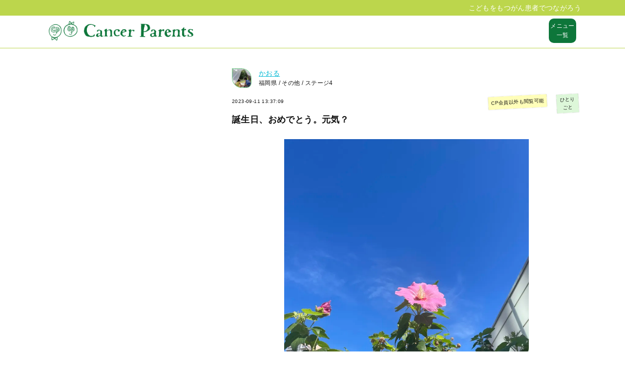

--- FILE ---
content_type: text/html; charset=UTF-8
request_url: https://cancer-parents.com/posts/2130861
body_size: 70099
content:
<!DOCTYPE html>
<html>
  <head prefix="og: http://ogp.me/ns# fb: http://ogp.me/ns/fb# article: http://ogp.me/ns/article#">
    <meta charset="utf-8">
    <meta http-equiv="X-UA-Compatible" content="IE=edge"><script type="text/javascript">(window.NREUM||(NREUM={})).init={ajax:{deny_list:["bam.nr-data.net"]},feature_flags:["soft_nav"]};(window.NREUM||(NREUM={})).loader_config={licenseKey:"NRJS-16da386b59d2e310d98",applicationID:"796885764",browserID:"796887921"};;/*! For license information please see nr-loader-rum-1.308.0.min.js.LICENSE.txt */
(()=>{var e,t,r={163:(e,t,r)=>{"use strict";r.d(t,{j:()=>E});var n=r(384),i=r(1741);var a=r(2555);r(860).K7.genericEvents;const s="experimental.resources",o="register",c=e=>{if(!e||"string"!=typeof e)return!1;try{document.createDocumentFragment().querySelector(e)}catch{return!1}return!0};var d=r(2614),u=r(944),l=r(8122);const f="[data-nr-mask]",g=e=>(0,l.a)(e,(()=>{const e={feature_flags:[],experimental:{allow_registered_children:!1,resources:!1},mask_selector:"*",block_selector:"[data-nr-block]",mask_input_options:{color:!1,date:!1,"datetime-local":!1,email:!1,month:!1,number:!1,range:!1,search:!1,tel:!1,text:!1,time:!1,url:!1,week:!1,textarea:!1,select:!1,password:!0}};return{ajax:{deny_list:void 0,block_internal:!0,enabled:!0,autoStart:!0},api:{get allow_registered_children(){return e.feature_flags.includes(o)||e.experimental.allow_registered_children},set allow_registered_children(t){e.experimental.allow_registered_children=t},duplicate_registered_data:!1},browser_consent_mode:{enabled:!1},distributed_tracing:{enabled:void 0,exclude_newrelic_header:void 0,cors_use_newrelic_header:void 0,cors_use_tracecontext_headers:void 0,allowed_origins:void 0},get feature_flags(){return e.feature_flags},set feature_flags(t){e.feature_flags=t},generic_events:{enabled:!0,autoStart:!0},harvest:{interval:30},jserrors:{enabled:!0,autoStart:!0},logging:{enabled:!0,autoStart:!0},metrics:{enabled:!0,autoStart:!0},obfuscate:void 0,page_action:{enabled:!0},page_view_event:{enabled:!0,autoStart:!0},page_view_timing:{enabled:!0,autoStart:!0},performance:{capture_marks:!1,capture_measures:!1,capture_detail:!0,resources:{get enabled(){return e.feature_flags.includes(s)||e.experimental.resources},set enabled(t){e.experimental.resources=t},asset_types:[],first_party_domains:[],ignore_newrelic:!0}},privacy:{cookies_enabled:!0},proxy:{assets:void 0,beacon:void 0},session:{expiresMs:d.wk,inactiveMs:d.BB},session_replay:{autoStart:!0,enabled:!1,preload:!1,sampling_rate:10,error_sampling_rate:100,collect_fonts:!1,inline_images:!1,fix_stylesheets:!0,mask_all_inputs:!0,get mask_text_selector(){return e.mask_selector},set mask_text_selector(t){c(t)?e.mask_selector="".concat(t,",").concat(f):""===t||null===t?e.mask_selector=f:(0,u.R)(5,t)},get block_class(){return"nr-block"},get ignore_class(){return"nr-ignore"},get mask_text_class(){return"nr-mask"},get block_selector(){return e.block_selector},set block_selector(t){c(t)?e.block_selector+=",".concat(t):""!==t&&(0,u.R)(6,t)},get mask_input_options(){return e.mask_input_options},set mask_input_options(t){t&&"object"==typeof t?e.mask_input_options={...t,password:!0}:(0,u.R)(7,t)}},session_trace:{enabled:!0,autoStart:!0},soft_navigations:{enabled:!0,autoStart:!0},spa:{enabled:!0,autoStart:!0},ssl:void 0,user_actions:{enabled:!0,elementAttributes:["id","className","tagName","type"]}}})());var p=r(6154),m=r(9324);let h=0;const v={buildEnv:m.F3,distMethod:m.Xs,version:m.xv,originTime:p.WN},b={consented:!1},y={appMetadata:{},get consented(){return this.session?.state?.consent||b.consented},set consented(e){b.consented=e},customTransaction:void 0,denyList:void 0,disabled:!1,harvester:void 0,isolatedBacklog:!1,isRecording:!1,loaderType:void 0,maxBytes:3e4,obfuscator:void 0,onerror:void 0,ptid:void 0,releaseIds:{},session:void 0,timeKeeper:void 0,registeredEntities:[],jsAttributesMetadata:{bytes:0},get harvestCount(){return++h}},_=e=>{const t=(0,l.a)(e,y),r=Object.keys(v).reduce((e,t)=>(e[t]={value:v[t],writable:!1,configurable:!0,enumerable:!0},e),{});return Object.defineProperties(t,r)};var w=r(5701);const x=e=>{const t=e.startsWith("http");e+="/",r.p=t?e:"https://"+e};var R=r(7836),k=r(3241);const A={accountID:void 0,trustKey:void 0,agentID:void 0,licenseKey:void 0,applicationID:void 0,xpid:void 0},S=e=>(0,l.a)(e,A),T=new Set;function E(e,t={},r,s){let{init:o,info:c,loader_config:d,runtime:u={},exposed:l=!0}=t;if(!c){const e=(0,n.pV)();o=e.init,c=e.info,d=e.loader_config}e.init=g(o||{}),e.loader_config=S(d||{}),c.jsAttributes??={},p.bv&&(c.jsAttributes.isWorker=!0),e.info=(0,a.D)(c);const f=e.init,m=[c.beacon,c.errorBeacon];T.has(e.agentIdentifier)||(f.proxy.assets&&(x(f.proxy.assets),m.push(f.proxy.assets)),f.proxy.beacon&&m.push(f.proxy.beacon),e.beacons=[...m],function(e){const t=(0,n.pV)();Object.getOwnPropertyNames(i.W.prototype).forEach(r=>{const n=i.W.prototype[r];if("function"!=typeof n||"constructor"===n)return;let a=t[r];e[r]&&!1!==e.exposed&&"micro-agent"!==e.runtime?.loaderType&&(t[r]=(...t)=>{const n=e[r](...t);return a?a(...t):n})})}(e),(0,n.US)("activatedFeatures",w.B)),u.denyList=[...f.ajax.deny_list||[],...f.ajax.block_internal?m:[]],u.ptid=e.agentIdentifier,u.loaderType=r,e.runtime=_(u),T.has(e.agentIdentifier)||(e.ee=R.ee.get(e.agentIdentifier),e.exposed=l,(0,k.W)({agentIdentifier:e.agentIdentifier,drained:!!w.B?.[e.agentIdentifier],type:"lifecycle",name:"initialize",feature:void 0,data:e.config})),T.add(e.agentIdentifier)}},384:(e,t,r)=>{"use strict";r.d(t,{NT:()=>s,US:()=>u,Zm:()=>o,bQ:()=>d,dV:()=>c,pV:()=>l});var n=r(6154),i=r(1863),a=r(1910);const s={beacon:"bam.nr-data.net",errorBeacon:"bam.nr-data.net"};function o(){return n.gm.NREUM||(n.gm.NREUM={}),void 0===n.gm.newrelic&&(n.gm.newrelic=n.gm.NREUM),n.gm.NREUM}function c(){let e=o();return e.o||(e.o={ST:n.gm.setTimeout,SI:n.gm.setImmediate||n.gm.setInterval,CT:n.gm.clearTimeout,XHR:n.gm.XMLHttpRequest,REQ:n.gm.Request,EV:n.gm.Event,PR:n.gm.Promise,MO:n.gm.MutationObserver,FETCH:n.gm.fetch,WS:n.gm.WebSocket},(0,a.i)(...Object.values(e.o))),e}function d(e,t){let r=o();r.initializedAgents??={},t.initializedAt={ms:(0,i.t)(),date:new Date},r.initializedAgents[e]=t}function u(e,t){o()[e]=t}function l(){return function(){let e=o();const t=e.info||{};e.info={beacon:s.beacon,errorBeacon:s.errorBeacon,...t}}(),function(){let e=o();const t=e.init||{};e.init={...t}}(),c(),function(){let e=o();const t=e.loader_config||{};e.loader_config={...t}}(),o()}},782:(e,t,r)=>{"use strict";r.d(t,{T:()=>n});const n=r(860).K7.pageViewTiming},860:(e,t,r)=>{"use strict";r.d(t,{$J:()=>u,K7:()=>c,P3:()=>d,XX:()=>i,Yy:()=>o,df:()=>a,qY:()=>n,v4:()=>s});const n="events",i="jserrors",a="browser/blobs",s="rum",o="browser/logs",c={ajax:"ajax",genericEvents:"generic_events",jserrors:i,logging:"logging",metrics:"metrics",pageAction:"page_action",pageViewEvent:"page_view_event",pageViewTiming:"page_view_timing",sessionReplay:"session_replay",sessionTrace:"session_trace",softNav:"soft_navigations",spa:"spa"},d={[c.pageViewEvent]:1,[c.pageViewTiming]:2,[c.metrics]:3,[c.jserrors]:4,[c.spa]:5,[c.ajax]:6,[c.sessionTrace]:7,[c.softNav]:8,[c.sessionReplay]:9,[c.logging]:10,[c.genericEvents]:11},u={[c.pageViewEvent]:s,[c.pageViewTiming]:n,[c.ajax]:n,[c.spa]:n,[c.softNav]:n,[c.metrics]:i,[c.jserrors]:i,[c.sessionTrace]:a,[c.sessionReplay]:a,[c.logging]:o,[c.genericEvents]:"ins"}},944:(e,t,r)=>{"use strict";r.d(t,{R:()=>i});var n=r(3241);function i(e,t){"function"==typeof console.debug&&(console.debug("New Relic Warning: https://github.com/newrelic/newrelic-browser-agent/blob/main/docs/warning-codes.md#".concat(e),t),(0,n.W)({agentIdentifier:null,drained:null,type:"data",name:"warn",feature:"warn",data:{code:e,secondary:t}}))}},1687:(e,t,r)=>{"use strict";r.d(t,{Ak:()=>d,Ze:()=>f,x3:()=>u});var n=r(3241),i=r(7836),a=r(3606),s=r(860),o=r(2646);const c={};function d(e,t){const r={staged:!1,priority:s.P3[t]||0};l(e),c[e].get(t)||c[e].set(t,r)}function u(e,t){e&&c[e]&&(c[e].get(t)&&c[e].delete(t),p(e,t,!1),c[e].size&&g(e))}function l(e){if(!e)throw new Error("agentIdentifier required");c[e]||(c[e]=new Map)}function f(e="",t="feature",r=!1){if(l(e),!e||!c[e].get(t)||r)return p(e,t);c[e].get(t).staged=!0,g(e)}function g(e){const t=Array.from(c[e]);t.every(([e,t])=>t.staged)&&(t.sort((e,t)=>e[1].priority-t[1].priority),t.forEach(([t])=>{c[e].delete(t),p(e,t)}))}function p(e,t,r=!0){const s=e?i.ee.get(e):i.ee,c=a.i.handlers;if(!s.aborted&&s.backlog&&c){if((0,n.W)({agentIdentifier:e,type:"lifecycle",name:"drain",feature:t}),r){const e=s.backlog[t],r=c[t];if(r){for(let t=0;e&&t<e.length;++t)m(e[t],r);Object.entries(r).forEach(([e,t])=>{Object.values(t||{}).forEach(t=>{t[0]?.on&&t[0]?.context()instanceof o.y&&t[0].on(e,t[1])})})}}s.isolatedBacklog||delete c[t],s.backlog[t]=null,s.emit("drain-"+t,[])}}function m(e,t){var r=e[1];Object.values(t[r]||{}).forEach(t=>{var r=e[0];if(t[0]===r){var n=t[1],i=e[3],a=e[2];n.apply(i,a)}})}},1738:(e,t,r)=>{"use strict";r.d(t,{U:()=>g,Y:()=>f});var n=r(3241),i=r(9908),a=r(1863),s=r(944),o=r(5701),c=r(3969),d=r(8362),u=r(860),l=r(4261);function f(e,t,r,a){const f=a||r;!f||f[e]&&f[e]!==d.d.prototype[e]||(f[e]=function(){(0,i.p)(c.xV,["API/"+e+"/called"],void 0,u.K7.metrics,r.ee),(0,n.W)({agentIdentifier:r.agentIdentifier,drained:!!o.B?.[r.agentIdentifier],type:"data",name:"api",feature:l.Pl+e,data:{}});try{return t.apply(this,arguments)}catch(e){(0,s.R)(23,e)}})}function g(e,t,r,n,s){const o=e.info;null===r?delete o.jsAttributes[t]:o.jsAttributes[t]=r,(s||null===r)&&(0,i.p)(l.Pl+n,[(0,a.t)(),t,r],void 0,"session",e.ee)}},1741:(e,t,r)=>{"use strict";r.d(t,{W:()=>a});var n=r(944),i=r(4261);class a{#e(e,...t){if(this[e]!==a.prototype[e])return this[e](...t);(0,n.R)(35,e)}addPageAction(e,t){return this.#e(i.hG,e,t)}register(e){return this.#e(i.eY,e)}recordCustomEvent(e,t){return this.#e(i.fF,e,t)}setPageViewName(e,t){return this.#e(i.Fw,e,t)}setCustomAttribute(e,t,r){return this.#e(i.cD,e,t,r)}noticeError(e,t){return this.#e(i.o5,e,t)}setUserId(e,t=!1){return this.#e(i.Dl,e,t)}setApplicationVersion(e){return this.#e(i.nb,e)}setErrorHandler(e){return this.#e(i.bt,e)}addRelease(e,t){return this.#e(i.k6,e,t)}log(e,t){return this.#e(i.$9,e,t)}start(){return this.#e(i.d3)}finished(e){return this.#e(i.BL,e)}recordReplay(){return this.#e(i.CH)}pauseReplay(){return this.#e(i.Tb)}addToTrace(e){return this.#e(i.U2,e)}setCurrentRouteName(e){return this.#e(i.PA,e)}interaction(e){return this.#e(i.dT,e)}wrapLogger(e,t,r){return this.#e(i.Wb,e,t,r)}measure(e,t){return this.#e(i.V1,e,t)}consent(e){return this.#e(i.Pv,e)}}},1863:(e,t,r)=>{"use strict";function n(){return Math.floor(performance.now())}r.d(t,{t:()=>n})},1910:(e,t,r)=>{"use strict";r.d(t,{i:()=>a});var n=r(944);const i=new Map;function a(...e){return e.every(e=>{if(i.has(e))return i.get(e);const t="function"==typeof e?e.toString():"",r=t.includes("[native code]"),a=t.includes("nrWrapper");return r||a||(0,n.R)(64,e?.name||t),i.set(e,r),r})}},2555:(e,t,r)=>{"use strict";r.d(t,{D:()=>o,f:()=>s});var n=r(384),i=r(8122);const a={beacon:n.NT.beacon,errorBeacon:n.NT.errorBeacon,licenseKey:void 0,applicationID:void 0,sa:void 0,queueTime:void 0,applicationTime:void 0,ttGuid:void 0,user:void 0,account:void 0,product:void 0,extra:void 0,jsAttributes:{},userAttributes:void 0,atts:void 0,transactionName:void 0,tNamePlain:void 0};function s(e){try{return!!e.licenseKey&&!!e.errorBeacon&&!!e.applicationID}catch(e){return!1}}const o=e=>(0,i.a)(e,a)},2614:(e,t,r)=>{"use strict";r.d(t,{BB:()=>s,H3:()=>n,g:()=>d,iL:()=>c,tS:()=>o,uh:()=>i,wk:()=>a});const n="NRBA",i="SESSION",a=144e5,s=18e5,o={STARTED:"session-started",PAUSE:"session-pause",RESET:"session-reset",RESUME:"session-resume",UPDATE:"session-update"},c={SAME_TAB:"same-tab",CROSS_TAB:"cross-tab"},d={OFF:0,FULL:1,ERROR:2}},2646:(e,t,r)=>{"use strict";r.d(t,{y:()=>n});class n{constructor(e){this.contextId=e}}},2843:(e,t,r)=>{"use strict";r.d(t,{G:()=>a,u:()=>i});var n=r(3878);function i(e,t=!1,r,i){(0,n.DD)("visibilitychange",function(){if(t)return void("hidden"===document.visibilityState&&e());e(document.visibilityState)},r,i)}function a(e,t,r){(0,n.sp)("pagehide",e,t,r)}},3241:(e,t,r)=>{"use strict";r.d(t,{W:()=>a});var n=r(6154);const i="newrelic";function a(e={}){try{n.gm.dispatchEvent(new CustomEvent(i,{detail:e}))}catch(e){}}},3606:(e,t,r)=>{"use strict";r.d(t,{i:()=>a});var n=r(9908);a.on=s;var i=a.handlers={};function a(e,t,r,a){s(a||n.d,i,e,t,r)}function s(e,t,r,i,a){a||(a="feature"),e||(e=n.d);var s=t[a]=t[a]||{};(s[r]=s[r]||[]).push([e,i])}},3878:(e,t,r)=>{"use strict";function n(e,t){return{capture:e,passive:!1,signal:t}}function i(e,t,r=!1,i){window.addEventListener(e,t,n(r,i))}function a(e,t,r=!1,i){document.addEventListener(e,t,n(r,i))}r.d(t,{DD:()=>a,jT:()=>n,sp:()=>i})},3969:(e,t,r)=>{"use strict";r.d(t,{TZ:()=>n,XG:()=>o,rs:()=>i,xV:()=>s,z_:()=>a});const n=r(860).K7.metrics,i="sm",a="cm",s="storeSupportabilityMetrics",o="storeEventMetrics"},4234:(e,t,r)=>{"use strict";r.d(t,{W:()=>a});var n=r(7836),i=r(1687);class a{constructor(e,t){this.agentIdentifier=e,this.ee=n.ee.get(e),this.featureName=t,this.blocked=!1}deregisterDrain(){(0,i.x3)(this.agentIdentifier,this.featureName)}}},4261:(e,t,r)=>{"use strict";r.d(t,{$9:()=>d,BL:()=>o,CH:()=>g,Dl:()=>_,Fw:()=>y,PA:()=>h,Pl:()=>n,Pv:()=>k,Tb:()=>l,U2:()=>a,V1:()=>R,Wb:()=>x,bt:()=>b,cD:()=>v,d3:()=>w,dT:()=>c,eY:()=>p,fF:()=>f,hG:()=>i,k6:()=>s,nb:()=>m,o5:()=>u});const n="api-",i="addPageAction",a="addToTrace",s="addRelease",o="finished",c="interaction",d="log",u="noticeError",l="pauseReplay",f="recordCustomEvent",g="recordReplay",p="register",m="setApplicationVersion",h="setCurrentRouteName",v="setCustomAttribute",b="setErrorHandler",y="setPageViewName",_="setUserId",w="start",x="wrapLogger",R="measure",k="consent"},5289:(e,t,r)=>{"use strict";r.d(t,{GG:()=>s,Qr:()=>c,sB:()=>o});var n=r(3878),i=r(6389);function a(){return"undefined"==typeof document||"complete"===document.readyState}function s(e,t){if(a())return e();const r=(0,i.J)(e),s=setInterval(()=>{a()&&(clearInterval(s),r())},500);(0,n.sp)("load",r,t)}function o(e){if(a())return e();(0,n.DD)("DOMContentLoaded",e)}function c(e){if(a())return e();(0,n.sp)("popstate",e)}},5607:(e,t,r)=>{"use strict";r.d(t,{W:()=>n});const n=(0,r(9566).bz)()},5701:(e,t,r)=>{"use strict";r.d(t,{B:()=>a,t:()=>s});var n=r(3241);const i=new Set,a={};function s(e,t){const r=t.agentIdentifier;a[r]??={},e&&"object"==typeof e&&(i.has(r)||(t.ee.emit("rumresp",[e]),a[r]=e,i.add(r),(0,n.W)({agentIdentifier:r,loaded:!0,drained:!0,type:"lifecycle",name:"load",feature:void 0,data:e})))}},6154:(e,t,r)=>{"use strict";r.d(t,{OF:()=>c,RI:()=>i,WN:()=>u,bv:()=>a,eN:()=>l,gm:()=>s,mw:()=>o,sb:()=>d});var n=r(1863);const i="undefined"!=typeof window&&!!window.document,a="undefined"!=typeof WorkerGlobalScope&&("undefined"!=typeof self&&self instanceof WorkerGlobalScope&&self.navigator instanceof WorkerNavigator||"undefined"!=typeof globalThis&&globalThis instanceof WorkerGlobalScope&&globalThis.navigator instanceof WorkerNavigator),s=i?window:"undefined"!=typeof WorkerGlobalScope&&("undefined"!=typeof self&&self instanceof WorkerGlobalScope&&self||"undefined"!=typeof globalThis&&globalThis instanceof WorkerGlobalScope&&globalThis),o=Boolean("hidden"===s?.document?.visibilityState),c=/iPad|iPhone|iPod/.test(s.navigator?.userAgent),d=c&&"undefined"==typeof SharedWorker,u=((()=>{const e=s.navigator?.userAgent?.match(/Firefox[/\s](\d+\.\d+)/);Array.isArray(e)&&e.length>=2&&e[1]})(),Date.now()-(0,n.t)()),l=()=>"undefined"!=typeof PerformanceNavigationTiming&&s?.performance?.getEntriesByType("navigation")?.[0]?.responseStart},6389:(e,t,r)=>{"use strict";function n(e,t=500,r={}){const n=r?.leading||!1;let i;return(...r)=>{n&&void 0===i&&(e.apply(this,r),i=setTimeout(()=>{i=clearTimeout(i)},t)),n||(clearTimeout(i),i=setTimeout(()=>{e.apply(this,r)},t))}}function i(e){let t=!1;return(...r)=>{t||(t=!0,e.apply(this,r))}}r.d(t,{J:()=>i,s:()=>n})},6630:(e,t,r)=>{"use strict";r.d(t,{T:()=>n});const n=r(860).K7.pageViewEvent},7699:(e,t,r)=>{"use strict";r.d(t,{It:()=>a,KC:()=>o,No:()=>i,qh:()=>s});var n=r(860);const i=16e3,a=1e6,s="SESSION_ERROR",o={[n.K7.logging]:!0,[n.K7.genericEvents]:!1,[n.K7.jserrors]:!1,[n.K7.ajax]:!1}},7836:(e,t,r)=>{"use strict";r.d(t,{P:()=>o,ee:()=>c});var n=r(384),i=r(8990),a=r(2646),s=r(5607);const o="nr@context:".concat(s.W),c=function e(t,r){var n={},s={},u={},l=!1;try{l=16===r.length&&d.initializedAgents?.[r]?.runtime.isolatedBacklog}catch(e){}var f={on:p,addEventListener:p,removeEventListener:function(e,t){var r=n[e];if(!r)return;for(var i=0;i<r.length;i++)r[i]===t&&r.splice(i,1)},emit:function(e,r,n,i,a){!1!==a&&(a=!0);if(c.aborted&&!i)return;t&&a&&t.emit(e,r,n);var o=g(n);m(e).forEach(e=>{e.apply(o,r)});var d=v()[s[e]];d&&d.push([f,e,r,o]);return o},get:h,listeners:m,context:g,buffer:function(e,t){const r=v();if(t=t||"feature",f.aborted)return;Object.entries(e||{}).forEach(([e,n])=>{s[n]=t,t in r||(r[t]=[])})},abort:function(){f._aborted=!0,Object.keys(f.backlog).forEach(e=>{delete f.backlog[e]})},isBuffering:function(e){return!!v()[s[e]]},debugId:r,backlog:l?{}:t&&"object"==typeof t.backlog?t.backlog:{},isolatedBacklog:l};return Object.defineProperty(f,"aborted",{get:()=>{let e=f._aborted||!1;return e||(t&&(e=t.aborted),e)}}),f;function g(e){return e&&e instanceof a.y?e:e?(0,i.I)(e,o,()=>new a.y(o)):new a.y(o)}function p(e,t){n[e]=m(e).concat(t)}function m(e){return n[e]||[]}function h(t){return u[t]=u[t]||e(f,t)}function v(){return f.backlog}}(void 0,"globalEE"),d=(0,n.Zm)();d.ee||(d.ee=c)},8122:(e,t,r)=>{"use strict";r.d(t,{a:()=>i});var n=r(944);function i(e,t){try{if(!e||"object"!=typeof e)return(0,n.R)(3);if(!t||"object"!=typeof t)return(0,n.R)(4);const r=Object.create(Object.getPrototypeOf(t),Object.getOwnPropertyDescriptors(t)),a=0===Object.keys(r).length?e:r;for(let s in a)if(void 0!==e[s])try{if(null===e[s]){r[s]=null;continue}Array.isArray(e[s])&&Array.isArray(t[s])?r[s]=Array.from(new Set([...e[s],...t[s]])):"object"==typeof e[s]&&"object"==typeof t[s]?r[s]=i(e[s],t[s]):r[s]=e[s]}catch(e){r[s]||(0,n.R)(1,e)}return r}catch(e){(0,n.R)(2,e)}}},8362:(e,t,r)=>{"use strict";r.d(t,{d:()=>a});var n=r(9566),i=r(1741);class a extends i.W{agentIdentifier=(0,n.LA)(16)}},8374:(e,t,r)=>{r.nc=(()=>{try{return document?.currentScript?.nonce}catch(e){}return""})()},8990:(e,t,r)=>{"use strict";r.d(t,{I:()=>i});var n=Object.prototype.hasOwnProperty;function i(e,t,r){if(n.call(e,t))return e[t];var i=r();if(Object.defineProperty&&Object.keys)try{return Object.defineProperty(e,t,{value:i,writable:!0,enumerable:!1}),i}catch(e){}return e[t]=i,i}},9324:(e,t,r)=>{"use strict";r.d(t,{F3:()=>i,Xs:()=>a,xv:()=>n});const n="1.308.0",i="PROD",a="CDN"},9566:(e,t,r)=>{"use strict";r.d(t,{LA:()=>o,bz:()=>s});var n=r(6154);const i="xxxxxxxx-xxxx-4xxx-yxxx-xxxxxxxxxxxx";function a(e,t){return e?15&e[t]:16*Math.random()|0}function s(){const e=n.gm?.crypto||n.gm?.msCrypto;let t,r=0;return e&&e.getRandomValues&&(t=e.getRandomValues(new Uint8Array(30))),i.split("").map(e=>"x"===e?a(t,r++).toString(16):"y"===e?(3&a()|8).toString(16):e).join("")}function o(e){const t=n.gm?.crypto||n.gm?.msCrypto;let r,i=0;t&&t.getRandomValues&&(r=t.getRandomValues(new Uint8Array(e)));const s=[];for(var o=0;o<e;o++)s.push(a(r,i++).toString(16));return s.join("")}},9908:(e,t,r)=>{"use strict";r.d(t,{d:()=>n,p:()=>i});var n=r(7836).ee.get("handle");function i(e,t,r,i,a){a?(a.buffer([e],i),a.emit(e,t,r)):(n.buffer([e],i),n.emit(e,t,r))}}},n={};function i(e){var t=n[e];if(void 0!==t)return t.exports;var a=n[e]={exports:{}};return r[e](a,a.exports,i),a.exports}i.m=r,i.d=(e,t)=>{for(var r in t)i.o(t,r)&&!i.o(e,r)&&Object.defineProperty(e,r,{enumerable:!0,get:t[r]})},i.f={},i.e=e=>Promise.all(Object.keys(i.f).reduce((t,r)=>(i.f[r](e,t),t),[])),i.u=e=>"nr-rum-1.308.0.min.js",i.o=(e,t)=>Object.prototype.hasOwnProperty.call(e,t),e={},t="NRBA-1.308.0.PROD:",i.l=(r,n,a,s)=>{if(e[r])e[r].push(n);else{var o,c;if(void 0!==a)for(var d=document.getElementsByTagName("script"),u=0;u<d.length;u++){var l=d[u];if(l.getAttribute("src")==r||l.getAttribute("data-webpack")==t+a){o=l;break}}if(!o){c=!0;var f={296:"sha512-+MIMDsOcckGXa1EdWHqFNv7P+JUkd5kQwCBr3KE6uCvnsBNUrdSt4a/3/L4j4TxtnaMNjHpza2/erNQbpacJQA=="};(o=document.createElement("script")).charset="utf-8",i.nc&&o.setAttribute("nonce",i.nc),o.setAttribute("data-webpack",t+a),o.src=r,0!==o.src.indexOf(window.location.origin+"/")&&(o.crossOrigin="anonymous"),f[s]&&(o.integrity=f[s])}e[r]=[n];var g=(t,n)=>{o.onerror=o.onload=null,clearTimeout(p);var i=e[r];if(delete e[r],o.parentNode&&o.parentNode.removeChild(o),i&&i.forEach(e=>e(n)),t)return t(n)},p=setTimeout(g.bind(null,void 0,{type:"timeout",target:o}),12e4);o.onerror=g.bind(null,o.onerror),o.onload=g.bind(null,o.onload),c&&document.head.appendChild(o)}},i.r=e=>{"undefined"!=typeof Symbol&&Symbol.toStringTag&&Object.defineProperty(e,Symbol.toStringTag,{value:"Module"}),Object.defineProperty(e,"__esModule",{value:!0})},i.p="https://js-agent.newrelic.com/",(()=>{var e={374:0,840:0};i.f.j=(t,r)=>{var n=i.o(e,t)?e[t]:void 0;if(0!==n)if(n)r.push(n[2]);else{var a=new Promise((r,i)=>n=e[t]=[r,i]);r.push(n[2]=a);var s=i.p+i.u(t),o=new Error;i.l(s,r=>{if(i.o(e,t)&&(0!==(n=e[t])&&(e[t]=void 0),n)){var a=r&&("load"===r.type?"missing":r.type),s=r&&r.target&&r.target.src;o.message="Loading chunk "+t+" failed: ("+a+": "+s+")",o.name="ChunkLoadError",o.type=a,o.request=s,n[1](o)}},"chunk-"+t,t)}};var t=(t,r)=>{var n,a,[s,o,c]=r,d=0;if(s.some(t=>0!==e[t])){for(n in o)i.o(o,n)&&(i.m[n]=o[n]);if(c)c(i)}for(t&&t(r);d<s.length;d++)a=s[d],i.o(e,a)&&e[a]&&e[a][0](),e[a]=0},r=self["webpackChunk:NRBA-1.308.0.PROD"]=self["webpackChunk:NRBA-1.308.0.PROD"]||[];r.forEach(t.bind(null,0)),r.push=t.bind(null,r.push.bind(r))})(),(()=>{"use strict";i(8374);var e=i(8362),t=i(860);const r=Object.values(t.K7);var n=i(163);var a=i(9908),s=i(1863),o=i(4261),c=i(1738);var d=i(1687),u=i(4234),l=i(5289),f=i(6154),g=i(944),p=i(384);const m=e=>f.RI&&!0===e?.privacy.cookies_enabled;function h(e){return!!(0,p.dV)().o.MO&&m(e)&&!0===e?.session_trace.enabled}var v=i(6389),b=i(7699);class y extends u.W{constructor(e,t){super(e.agentIdentifier,t),this.agentRef=e,this.abortHandler=void 0,this.featAggregate=void 0,this.loadedSuccessfully=void 0,this.onAggregateImported=new Promise(e=>{this.loadedSuccessfully=e}),this.deferred=Promise.resolve(),!1===e.init[this.featureName].autoStart?this.deferred=new Promise((t,r)=>{this.ee.on("manual-start-all",(0,v.J)(()=>{(0,d.Ak)(e.agentIdentifier,this.featureName),t()}))}):(0,d.Ak)(e.agentIdentifier,t)}importAggregator(e,t,r={}){if(this.featAggregate)return;const n=async()=>{let n;await this.deferred;try{if(m(e.init)){const{setupAgentSession:t}=await i.e(296).then(i.bind(i,3305));n=t(e)}}catch(e){(0,g.R)(20,e),this.ee.emit("internal-error",[e]),(0,a.p)(b.qh,[e],void 0,this.featureName,this.ee)}try{if(!this.#t(this.featureName,n,e.init))return(0,d.Ze)(this.agentIdentifier,this.featureName),void this.loadedSuccessfully(!1);const{Aggregate:i}=await t();this.featAggregate=new i(e,r),e.runtime.harvester.initializedAggregates.push(this.featAggregate),this.loadedSuccessfully(!0)}catch(e){(0,g.R)(34,e),this.abortHandler?.(),(0,d.Ze)(this.agentIdentifier,this.featureName,!0),this.loadedSuccessfully(!1),this.ee&&this.ee.abort()}};f.RI?(0,l.GG)(()=>n(),!0):n()}#t(e,r,n){if(this.blocked)return!1;switch(e){case t.K7.sessionReplay:return h(n)&&!!r;case t.K7.sessionTrace:return!!r;default:return!0}}}var _=i(6630),w=i(2614),x=i(3241);class R extends y{static featureName=_.T;constructor(e){var t;super(e,_.T),this.setupInspectionEvents(e.agentIdentifier),t=e,(0,c.Y)(o.Fw,function(e,r){"string"==typeof e&&("/"!==e.charAt(0)&&(e="/"+e),t.runtime.customTransaction=(r||"http://custom.transaction")+e,(0,a.p)(o.Pl+o.Fw,[(0,s.t)()],void 0,void 0,t.ee))},t),this.importAggregator(e,()=>i.e(296).then(i.bind(i,3943)))}setupInspectionEvents(e){const t=(t,r)=>{t&&(0,x.W)({agentIdentifier:e,timeStamp:t.timeStamp,loaded:"complete"===t.target.readyState,type:"window",name:r,data:t.target.location+""})};(0,l.sB)(e=>{t(e,"DOMContentLoaded")}),(0,l.GG)(e=>{t(e,"load")}),(0,l.Qr)(e=>{t(e,"navigate")}),this.ee.on(w.tS.UPDATE,(t,r)=>{(0,x.W)({agentIdentifier:e,type:"lifecycle",name:"session",data:r})})}}class k extends e.d{constructor(e){var t;(super(),f.gm)?(this.features={},(0,p.bQ)(this.agentIdentifier,this),this.desiredFeatures=new Set(e.features||[]),this.desiredFeatures.add(R),(0,n.j)(this,e,e.loaderType||"agent"),t=this,(0,c.Y)(o.cD,function(e,r,n=!1){if("string"==typeof e){if(["string","number","boolean"].includes(typeof r)||null===r)return(0,c.U)(t,e,r,o.cD,n);(0,g.R)(40,typeof r)}else(0,g.R)(39,typeof e)},t),function(e){(0,c.Y)(o.Dl,function(t,r=!1){if("string"!=typeof t&&null!==t)return void(0,g.R)(41,typeof t);const n=e.info.jsAttributes["enduser.id"];r&&null!=n&&n!==t?(0,a.p)(o.Pl+"setUserIdAndResetSession",[t],void 0,"session",e.ee):(0,c.U)(e,"enduser.id",t,o.Dl,!0)},e)}(this),function(e){(0,c.Y)(o.nb,function(t){if("string"==typeof t||null===t)return(0,c.U)(e,"application.version",t,o.nb,!1);(0,g.R)(42,typeof t)},e)}(this),function(e){(0,c.Y)(o.d3,function(){e.ee.emit("manual-start-all")},e)}(this),function(e){(0,c.Y)(o.Pv,function(t=!0){if("boolean"==typeof t){if((0,a.p)(o.Pl+o.Pv,[t],void 0,"session",e.ee),e.runtime.consented=t,t){const t=e.features.page_view_event;t.onAggregateImported.then(e=>{const r=t.featAggregate;e&&!r.sentRum&&r.sendRum()})}}else(0,g.R)(65,typeof t)},e)}(this),this.run()):(0,g.R)(21)}get config(){return{info:this.info,init:this.init,loader_config:this.loader_config,runtime:this.runtime}}get api(){return this}run(){try{const e=function(e){const t={};return r.forEach(r=>{t[r]=!!e[r]?.enabled}),t}(this.init),n=[...this.desiredFeatures];n.sort((e,r)=>t.P3[e.featureName]-t.P3[r.featureName]),n.forEach(r=>{if(!e[r.featureName]&&r.featureName!==t.K7.pageViewEvent)return;if(r.featureName===t.K7.spa)return void(0,g.R)(67);const n=function(e){switch(e){case t.K7.ajax:return[t.K7.jserrors];case t.K7.sessionTrace:return[t.K7.ajax,t.K7.pageViewEvent];case t.K7.sessionReplay:return[t.K7.sessionTrace];case t.K7.pageViewTiming:return[t.K7.pageViewEvent];default:return[]}}(r.featureName).filter(e=>!(e in this.features));n.length>0&&(0,g.R)(36,{targetFeature:r.featureName,missingDependencies:n}),this.features[r.featureName]=new r(this)})}catch(e){(0,g.R)(22,e);for(const e in this.features)this.features[e].abortHandler?.();const t=(0,p.Zm)();delete t.initializedAgents[this.agentIdentifier]?.features,delete this.sharedAggregator;return t.ee.get(this.agentIdentifier).abort(),!1}}}var A=i(2843),S=i(782);class T extends y{static featureName=S.T;constructor(e){super(e,S.T),f.RI&&((0,A.u)(()=>(0,a.p)("docHidden",[(0,s.t)()],void 0,S.T,this.ee),!0),(0,A.G)(()=>(0,a.p)("winPagehide",[(0,s.t)()],void 0,S.T,this.ee)),this.importAggregator(e,()=>i.e(296).then(i.bind(i,2117))))}}var E=i(3969);class I extends y{static featureName=E.TZ;constructor(e){super(e,E.TZ),f.RI&&document.addEventListener("securitypolicyviolation",e=>{(0,a.p)(E.xV,["Generic/CSPViolation/Detected"],void 0,this.featureName,this.ee)}),this.importAggregator(e,()=>i.e(296).then(i.bind(i,9623)))}}new k({features:[R,T,I],loaderType:"lite"})})()})();</script>
    <link rel="shortcut icon" href="/img/favicon.ico">
    <meta id="viewport" name="viewport" content="width=device-width,user-scalable=no,initial-scale=1.0,minimum-scale=1.0,maximum-scale=1.0">
    <title>キャンサーペアレンツ - こどもをもつがん患者でつながろう </title>
    <meta name="description" content="こどもをもつがん患者同士でつながるためのSNS。同じ境遇のがん患者の方を探せて仲間になれるサービスです。">
    <link href="/css/dist/common/common.css?id=6b118e8a4efb5069a8f8" rel="stylesheet">
    <meta property="og:url" content="https://cancer-parents.com/posts/2130861">
    <meta property="og:type" content="article">
    <meta property="og:title" content="キャンサーペアレンツ - こどもをもつがん患者でつながろう">
    <meta property="og:description" content="こどもをもつがん患者同士でつながるためのSNS。同じ境遇のがん患者の方を探せて仲間になれるサービスです。">
    <meta property="og:site_name" content="キャンサーペアレンツ - こどもをもつがん患者でつながろう">
    <meta property="og:locale" content="ja_JP">
    <meta property="og:image" content="/img/ogp.png" />
      <link href="/css/dist/post/show.css?id=fd71d76d003b79e7414b" rel="stylesheet">
    <!-- Global site tag (gtag.js) - Google Analytics -->
    <script async src="https://www.googletagmanager.com/gtag/js?id=UA-74737243-1"></script>
    <script>
      window.dataLayer = window.dataLayer || [];
      function gtag(){dataLayer.push(arguments);}
      gtag('js', new Date());

      gtag('config', 'UA-74737243-1');
    </script>

    
    <!-- Google Tag Manager -->
    <script>(function(w,d,s,l,i){w[l]=w[l]||[];w[l].push({'gtm.start':
            new Date().getTime(),event:'gtm.js'});var f=d.getElementsByTagName(s)[0],
          j=d.createElement(s),dl=l!='dataLayer'?'&l='+l:'';j.async=true;j.src=
          'https://www.googletagmanager.com/gtm.js?id='+i+dl;f.parentNode.insertBefore(j,f);
      })(window,document,'script','dataLayer','GTM-K2MCBQ6');</script>
    <!-- End Google Tag Manager -->
  </head>
  <body>
    <!-- Google Tag Manager (noscript) -->
    <noscript><iframe src="https://www.googletagmanager.com/ns.html?id=GTM-K2MCBQ6"
                      height="0" width="0" style="display:none;visibility:hidden"></iframe></noscript>
    <!-- End Google Tag Manager (noscript) -->
    <div id="wrapper">
      <header class="header">
  <div class="header__header">
    <p class="header__header__text">
      こどもをもつがん患者でつながろう
    </p>
  </div>
  <div class="header__contents">
    <div class="header__contents__banner">
      <a href="https://cancer-parents.com/top">
        <img src="https://cancer-parents.com/img/logo-wide.png">
      </a>
    </div>
    <ul class="header__contents__list">
      <li class="header__contents__list__item">
        <a href="javascript:void(0);" @click="sideMenuOpen" class="header__contents__list__link ">
          メニュー<br>一覧
        </a>
      </li>
    </ul>
  </div>
</header>
      <div id="sideMenu">
  <side-menu :is-show="sideMenuFlg" @close="sideMenuClose" v-cloak>
    <ul slot="contents">
      <li class="contents__box contents__box--img">
        <img src="https://cancer-parents.com/img/logo.png">
      </li>
              <li class="contents__box">
          <a href="https://cancer-parents.com/register">
            <span>新規登録</span>
          </a>
        </li>
        <li class="contents__box">
          <a href="https://cancer-parents.com/login">
            <span>ログイン</span>
          </a>
        </li>
            <li class="contents__box">
        <a href="https://peraichi.com/landing_pages/view/cp2025" target="_blank">
          <span>キャンサーペアレンツの使い方</span>
        </a>
      </li>
    </ul>
  </side-menu>
</div>      <main class="main">
                  <section class="c-basic-section">
            <div class="c-basic-section__inner--flex">
              <div class="c-basic-section__inner--flex__item--side">
                              </div>
              <div class="c-basic-section__inner--flex__item--main">
                  <div class="user-list--min">
    <img data-src="https://res.cloudinary.com/hmr2ze7lz/image/upload/c_fill,h_700,w_700/q_auto:eco/f_auto/v1/users/7ab8d5d9f37121aa8adf2450ad2b0419?_a=BAAABnGY" class="user-image">
    <div>
      <a href="/users/1094342" class="link-text">かおる</a>
      <p class="fs12">福岡県 / その他 / ステージ4</p>
    </div>
  </div>
  <section class="post" v-post-thanks="[{&quot;id&quot;:4698231,&quot;post_id&quot;:2130861,&quot;user_id&quot;:1079580,&quot;created_at&quot;:&quot;2023-09-13T07:15:50.000000Z&quot;,&quot;updated_at&quot;:&quot;2023-09-13T07:15:50.000000Z&quot;,&quot;deleted_at&quot;:null,&quot;user&quot;:{&quot;id&quot;:1079580,&quot;last_name&quot;:&quot;\u6c34\u6238\u90e8&quot;,&quot;first_name&quot;:&quot;\u88d5\u5b50&quot;,&quot;nickname&quot;:&quot;\u3086\u3046\u3053\u308a\u3093\u3053&quot;,&quot;gender_id&quot;:2,&quot;birthday&quot;:&quot;1974-04-17&quot;,&quot;country_id&quot;:1,&quot;postal_code&quot;:&quot;1870001&quot;,&quot;prefecture_id&quot;:13,&quot;address&quot;:&quot;\u5c0f\u5e73\u5e02\u5927\u6cbc\u753a \uff16\uff0d\uff11\uff0d\uff11\uff0d\uff14\uff10\uff11&quot;,&quot;phone_number&quot;:&quot;09060273517&quot;,&quot;maindisease_id&quot;:3,&quot;subdisease_id&quot;:13,&quot;detaildisease&quot;:&quot;\u80ba\u817a\u304c\u3093&quot;,&quot;stage_id&quot;:5,&quot;notice&quot;:&quot;2018-05-14&quot;,&quot;hospital&quot;:&quot;\u56fd\u7acb\u304c\u3093\u7814\u7a76\u30bb\u30f3\u30bf\u30fc\u4e2d\u592e\u75c5\u9662&quot;,&quot;condition_id&quot;:2,&quot;profession_id&quot;:10,&quot;partner_id&quot;:1,&quot;introduction&quot;:&quot;\u6771\u4eac\u90fd\u5c0f\u5e73\u5e02\u5728\u4f4f2\u5150\u306e\u6bcd\u3067\u3059\u3002\r\n2018\u5e74\u6625\u3001\u82b1\u7c89\u75c7\u304b\u3089\u306e\u54b3\u304c\u6b62\u307e\u3089\u306a\u3044\u3068\u601d\u3044\u3001\u5185\u79d1\u3092\u53d7\u8a3a\u3002\r\n\u306a\u304b\u306a\u304b\u6cbb\u3089\u306a\u3044\u306e\u3067\u3001\u30ec\u30f3\u30c8\u30b2\u30f3\u64ae\u5f71\u3057\u305f\u3068\u3053\u308d\u3001\u3059\u3050\u306b\u691c\u67fb\u3059\u308b\u3088\u3046\u306b\u8a00\u308f\u308c\u3001\u8fd1\u304f\u306e\u5927\u75c5\u9662\u306b\u691c\u67fb\u5165\u9662\u3057\u3001\u80ba\u817a\u764c\u3068\u8a3a\u65ad\u3002\r\n\u56fd\u7acb\u304c\u3093\u7814\u7a76\u30bb\u30f3\u30bf\u30fc\u3078\u8ee2\u9662\u3057\u3001\u624b\u8853\u3082\u3067\u304d\u305a\u3001\u307e\u305a\u306f\u30bf\u30b0\u30ea\u30c3\u30bd\u9320\uff08\u5206\u5b50\u6a19\u7684\u85ac\uff09\u3092\u670d\u7528\u3002\r\n\r\n2020\u5e746\u6708\u3088\u308a\u3001\u6cbb\u9a13\u306b\u53c2\u52a0\u3002\r\n3\uff5e4\u9031\u9593\u306b1\u5ea6\u306e\u30da\u30fc\u30b9\u3067\u3001\u6297\u304c\u3093\u5264\u3092\u6295\u4e0e\u3002\u6700\u521d\u306f\u8abf\u5b50\u304c\u826f\u304b\u3063\u305f\u306e\u3067\u3059\u304c\u3001\u56de\u3092\u91cd\u306d\u308b\u306b\u3064\u308c\u3066\u3001\u526f\u4f5c\u7528\u3082\u5897\u3057\u3001\u4e0d\u5b89\u306a\u65e5\u3005\u3067\u3057\u305f\u3002\r\n\r\n\u304c\u3093\u306b\u306a\u3063\u3066\u3001\u4ed5\u4e8b\u3092\u624b\u653e\u3057\u3001\u5468\u56f2\u306e\u4eba\u306b\u8a00\u3048\u305a\u3001\u82e6\u3057\u3044\u6642\u671f\u3082\u3042\u308a\u307e\u3057\u305f\u304c\u3001\u7f79\u60a3\u5f8c2\u5e74\u3067\u3001\u304c\u3093\u306b\u7406\u89e3\u3042\u308b\u4f1a\u793e\u306b\u63a1\u7528\u3055\u308c\u3001\u4ed5\u4e8b\u3068\u3057\u3066\u81ea\u8eab\u306e\u95d8\u75c5\u306e\u69d8\u5b50\u3092\u30d6\u30ed\u30b0\u306b\u7db4\u3063\u3066\u3044\u307e\u3059\u3002\r\n\r\n\u4eba\u306b\u8a00\u3048\u306a\u3044\u5b64\u72ec\u3092\u5473\u308f\u3063\u305f\u3053\u3068\u304b\u3089\u3001\u304c\u3093\u3092\u96a0\u3055\u306a\u304f\u3066\u3044\u3044\u793e\u4f1a\u3060\u3063\u305f\u3089\u3044\u3044\u306e\u306b\u30fb\u30fb\u30fb\u3068\u3044\u3046\u60f3\u3044\u304c\u6e67\u304d\u3001\u81ea\u3089\u30ab\u30df\u30f3\u30b0\u30a2\u30a6\u30c8\u3057\u3001\u69d8\u3005\u306a\u4eba\u306b\u51fa\u4f1a\u3063\u3066\u304d\u307e\u3057\u305f\u3002\r\n\r\n\u81ea\u5206\u306e\u7d4c\u9a13\u3092\u6d3b\u304b\u3057\u305f\u3044\u3068\u601d\u3044\u3001\u3055\u307e\u3056\u307e\u306a\u6d3b\u52d5\u3092\u3057\u3066\u3044\u307e\u3059\u3002\r\n\u3088\u308d\u3057\u304b\u3063\u305f\u3089\u3001\u3054\u89a7\u304f\u3060\u3055\u3044\u2193\r\n\r\n\r\n\u25c62022\u5e744\u6708\u304b\u3089\u5730\u5143\u5c0f\u5e73\u5e02\u3068\u8077\u57df\u306e\u5343\u4ee3\u7530\u533a\u3067\u3001\u304c\u3093\u30b5\u30ed\u30f3\u3092\u5b9a\u671f\u7684\u306b\u958b\u50ac\u3057\u3066\u3044\u307e\u3059\u3002\r\n\u304c\u3093\u30b5\u30ed\u30f3\uff5eCancer\u304a\u3057\u3083\u3079\u308aCafe\uff08\u30d4\u30a2\u30b5\u30dd\u30fc\u30c8\uff09\r\nhttps:\/\/sites.google.com\/view\/cancerosyabericafe\/%E3%83%9B%E3%83%BC%E3%83%A0?authuser=0\r\n\r\n\u25c62023\u5e744\u670817\u65e5\u306b\u95d8\u75c5\u8a18\u300c\u304c\u3093\u306a\u306e\u306b\u3001\u3057\u3042\u308f\u305b\u300d\u3092\u51fa\u7248\u3057\u307e\u3057\u305f\u3002\r\nhttps:\/\/www.amazon.co.jp\/dp\/4909288880?ref_=cm_sw_r_mwn_dp_3JY2RFC8YV94HWJSKS8H\r\n\r\n\u25c6\u304c\u3093\u3068\u4ed5\u4e8b\u306b\u3064\u3044\u3066\u306e\u6d3b\u52d5\u3092\u3057\u3066\u3044\u307e\u3059\r\n\u305d\u3046\u305e\u3046\u3059\u308b\u682a\u5f0f\u4f1a\u793e\r\nhttps:\/\/sites.google.com\/view\/souzousuru\/%E3%83%9B%E3%83%BC%E3%83%A0\r\n\r\n\r\n\uff0aCP\u53cb\u306e\u4f1a\u30b5\u30dd\u30fc\u30bf\u30fc\uff0a&quot;,&quot;image&quot;:&quot;https:\/\/res.cloudinary.com\/hmr2ze7lz\/image\/upload\/c_fill,h_700,w_700\/q_auto:eco\/f_auto\/v1\/users\/1e86925a12ebaecbb3b97cf403927f18?_a=BAAABnGY&quot;,&quot;user_limit_id&quot;:2,&quot;email&quot;:&quot;yukiastu@gmail.com&quot;,&quot;login&quot;:null,&quot;created_at&quot;:&quot;2018-12-06T00:52:40.000000Z&quot;,&quot;updated_at&quot;:&quot;2024-03-29T05:45:51.000000Z&quot;,&quot;deleted_at&quot;:null,&quot;email_verify_token&quot;:null,&quot;mail_error&quot;:null}},{&quot;id&quot;:4696741,&quot;post_id&quot;:2130861,&quot;user_id&quot;:1090312,&quot;created_at&quot;:&quot;2023-09-12T03:22:39.000000Z&quot;,&quot;updated_at&quot;:&quot;2023-09-12T03:22:39.000000Z&quot;,&quot;deleted_at&quot;:null,&quot;user&quot;:{&quot;id&quot;:1090312,&quot;last_name&quot;:&quot;\u6298\u91ce&quot;,&quot;first_name&quot;:&quot;\u6075\u7f8e&quot;,&quot;nickname&quot;:&quot;\u3044\u3082\u3002&quot;,&quot;gender_id&quot;:2,&quot;birthday&quot;:&quot;1967-07-21&quot;,&quot;country_id&quot;:1,&quot;postal_code&quot;:&quot;7711506&quot;,&quot;prefecture_id&quot;:36,&quot;address&quot;:&quot;\u963f\u6ce2\u5e02\u571f\u6210\u753a\u571f\u6210\u5b57\u6f06\u7551\uff12\uff16&quot;,&quot;phone_number&quot;:&quot;0886955157&quot;,&quot;maindisease_id&quot;:null,&quot;subdisease_id&quot;:0,&quot;detaildisease&quot;:null,&quot;stage_id&quot;:3,&quot;notice&quot;:&quot;2019-12-25&quot;,&quot;hospital&quot;:&quot;\u533b\u7642\u30bb\u30f3\u30bf\u30fc\u2192\u5927\u5b66\u75c5\u9662&quot;,&quot;condition_id&quot;:3,&quot;profession_id&quot;:1,&quot;partner_id&quot;:2,&quot;introduction&quot;:&quot;2019\u5e7411\u6708\u5b50\u5bae\u304c\u3093\u691c\u8a3a\u3067\u5375\u5de3\u816b\u760d\u304c\u898b\u3064\u304b\u308a\u307e\u3057\u305f\u3002\u305f\u3076\u3093\u826f\u6027\u3068\u8a00\u308f\u308c\u306a\u304c\u3089\u30af\u30ea\u30b9\u30de\u30b9\u306b\u624b\u8853\u3002\u304c\u3093\u3067\u3057\u305f\u3002\r\n2020\u5e741\u670814\u65e5\u75c5\u7406\u691c\u67fb\u306e\u7d50\u679c\u306f\u9ad8\u7570\u578b\u5ea6\u6f3f\u6db2\u6027\u764cmix\u3002\u30b9\u30c6\u30fc\u30b82b\u3002\u6297\u304c\u3093\u5264DC(\u30c9\u30bb\u30bf\u30ad\u30bb\u30eb\uff0b\u30ab\u30eb\u30dc\u30d7\u30e9\u30c1\u30f3)6\u56de1\u6708\uff5e6\u6708\u3002\r\n7\u6708CT\u3002\u5c40\u6240\u518d\u767a\u78ba\u8a8d\u3002\u30d7\u30e9\u30c1\u30ca\u62b5\u6297\u6027\u78ba\u5b9a\u3002\r\n\r\n\u533b\u7642\u30bb\u30f3\u30bf\u30fc\u304b\u3089\u5927\u5b66\u75c5\u9662\u3078\r\n8\u67085\u65e5\u3088\u308a\u30b2\u30e0\u30b7\u30bf\u30d3\u30f3(\u30b8\u30a7\u30e0\u30b6\u30fc\u30eb)\u958b\u59cb\u3059\u308b\u3082\u5897\u5927\u3057\u3066\u3057\u307e\u3046\u3002\r\n10\u67086\u65e5\u518d\u624b\u8853\u3002\u5c3f\u7ba1\u3001\u4e00\u90e8\u8180\u80f1\u3001\u76f4\u8178\u5207\u9664\u3002\u30b9\u30c8\u30de\u306b\u306a\u308b\u3002\r\n11\u670827\u65e5\u4e38\u5c71\u30ef\u30af\u30c1\u30f3\u958b\u59cb\u3002\r\nR3\u5e742\u670815\u65e5\u5de6\u8107\u8179\u306b\u8ee2\u79fb\u518d\u518d\u767a\u3002\r\n\u30a8\u30c8\u30dd\u30b7\u30c9\u670d\u7528\u958b\u59cb\u3002\r\n\u52b9\u679c\u307f\u3089\u308c\u305a\u5897\u5927\u306e\u305f\u3081\u4e2d\u6b62\u3002\r\n4\u6708\u3088\u308a\u653e\u5c04\u7dda25\u56de&amp;\u6297\u304c\u3093\u5264(\u30ab\u30eb\u30dc\u30d7\u30e9\u30c1\u30f3)\u3002\u7e2e\u5c0f\u3059\u308b\u3082\u6d88\u5931\u306a\u3089\u305a\u3002\r\n\uff18\u6708\u3001\u5207\u9664\u3067\u304d\u308b\u3068\u5224\u65ad\u3002\r\n\r\n10\u670812\u65e5\u4e09\u5ea6\u76ee\u306e\u624b\u8853\u3002\r\n\u5de6\u8db3\u306b\u75fa\u308c\u306e\u5f8c\u907a\u75c7\u3002\u3067\u3082\u6b69\u3051\u308b\u266a\r\n11\u6708\u6458\u51fa\u90e8\u4f4d\u306b\u6c34\u3002\u6297\u751f\u5264\u6295\u4e0e\u3002\r\n\u4e3b\u6cbb\u533b\u304b\u3089\u6642\u9593\u3092\u7a3c\u304e\u307e\u3057\u3087\u3046\u3068\u8a00\u308f\u308c\u5fc3\u6298\u308c\u308b\u3002\r\n11\u670811\u65e5\u3088\u308a\u6f22\u65b9\u85ac\u958b\u59cb\u3002\u88dc\u4e2d\u76ca\u6c17\u6e6f\uff0b\u970a\u829d\r\n\r\n2022.2 CT \u521d\u3081\u3066\u518d\u767a\u78ba\u8a8d\u3055\u308c\u305a\r\n2022.6 CT \u518d\u767a\u306a\u3057\u3002\u8853\u5f8c\u5f8c\u907a\u75c7\u306e\u8179\u6c34\u3042\u308a\u3002\u80c6\u77f3\u3042\u308a?\r\n2022.9 CT \u518d\u767a\u306a\u3057\u3002\u80c6\u77f3\u3001\u7d50\u7bc0\u3042\u308a\u3002\r\n2023.4 \u518d\u767a\u306a\u3057\u3002\r\n2023.10 \u518d\u767a\u306a\u3057\u3002\r\n2024\u5e743\u6708\u518d\u767a\u306a\u3057\u3002\r\n2024\u5e7410\u6708\u518d\u767a\u306a\u3057\u30026\u5e74\u76ee\u7a81\u5165\r\n2025\u5e745\u6708\u518d\u767a\u306a\u3057\u3002\u80ba\u7d50\u7bc0\u5909\u308f\u3089\u305a\u3002\r\n\r\n10\u5e74\u524d\u306b\u4e3b\u4eba\u306f\u4ed6\u754c\u3057\u3066\u304a\u308a\u3001\u6bcd\u5b50\u5bb6\u5ead\u3067\u5b50\u3069\u3082\uff13\u4eba\u304c\u3044\u307e\u3059\u3002\r\n\r\nCP\u53cb\u306e\u4f1a\u30b5\u30dd\u30fc\u30bf\u30fc\u3002\r\n\u7532\u72b6\u817a\u816b\u3002\u6a4b\u672c\u75c5\u3002\u592b\u306e\u6b7b\u304b\u3089\u98f2\u98df\u5e97\u5ec3\u696d\u3001\u6d3e\u9063\u793e\u54e1\u2192\u5951\u7d04\u793e\u54e1\u2192\u30d1\u30fc\u30c8\u2192\u793e\u54e1\u3002\u3072\u3068\u308a\u89aa\u5bb6\u5ead(\u601d\u6625\u671f\u7537\u5973\u4e09\u4eba)\u3002\u89aa\u306e\u4ecb\u8b77\u3001\u770b\u53d6\u308a\u3002\u306a\u304b\u306a\u304b\u30c9\u30e9\u30de\u30c1\u30c3\u30af\u306a\u4eba\u751f\u3092\u6b69\u3093\u3067\u304d\u3066\u307e\u3059\u3002\r\n\u75c5\u6c17\u6cbb\u7642\u3084\u6bce\u65e5\u306e\u751f\u6d3b\u306a\u3069\u8a71\u3057\u5408\u3048\u305f\u3089\u3044\u3044\u306a\u3001\u3068\u601d\u3063\u3066\u3044\u307e\u3059\u3002\r\n\r\n2023\u5e745\u6708\u3088\u308a\u56fd\u7acb\u304c\u3093\u7814\u7a76\u30bb\u30f3\u30bf\u30fc\u60a3\u8005.\u5e02\u6c11\u30d1\u30cd\u30eb\u53c2\u52a0\u3002\r\n\r\n2025\u5e745\u6708\u66f4\u65b0\u3002&quot;,&quot;image&quot;:&quot;https:\/\/res.cloudinary.com\/hmr2ze7lz\/image\/upload\/c_fill,h_700,w_700\/q_auto:eco\/f_auto\/v1\/users\/21299bc8c4779205831f7af43a1f8d06?_a=BAAABnGY&quot;,&quot;user_limit_id&quot;:2,&quot;email&quot;:&quot;emimamawave90@gmail.com&quot;,&quot;login&quot;:null,&quot;created_at&quot;:&quot;2020-01-01T02:09:53.000000Z&quot;,&quot;updated_at&quot;:&quot;2025-10-04T00:56:23.000000Z&quot;,&quot;deleted_at&quot;:null,&quot;email_verify_token&quot;:null,&quot;mail_error&quot;:null}},{&quot;id&quot;:4696321,&quot;post_id&quot;:2130861,&quot;user_id&quot;:1107461,&quot;created_at&quot;:&quot;2023-09-11T12:36:31.000000Z&quot;,&quot;updated_at&quot;:&quot;2023-09-11T12:36:31.000000Z&quot;,&quot;deleted_at&quot;:null,&quot;user&quot;:{&quot;id&quot;:1107461,&quot;last_name&quot;:&quot;\u7a32\u8449&quot;,&quot;first_name&quot;:&quot;\u91cc\u7f8e&quot;,&quot;nickname&quot;:&quot;\u3042\u3086\u307e\u307e&quot;,&quot;gender_id&quot;:2,&quot;birthday&quot;:&quot;1969-03-29&quot;,&quot;country_id&quot;:1,&quot;postal_code&quot;:&quot;5141104&quot;,&quot;prefecture_id&quot;:24,&quot;address&quot;:&quot;\u6d25\u5e02\u4e45\u5c45\u6301\u5ddd\u753a2290-12&quot;,&quot;phone_number&quot;:&quot;09070432871&quot;,&quot;maindisease_id&quot;:null,&quot;subdisease_id&quot;:null,&quot;detaildisease&quot;:null,&quot;stage_id&quot;:2,&quot;notice&quot;:&quot;2019-03-12&quot;,&quot;hospital&quot;:&quot;\u4e09\u91cd\u5927\u5b66\u533b\u5b66\u90e8\u9644\u5c5e\u75c5\u9662&quot;,&quot;condition_id&quot;:2,&quot;profession_id&quot;:6,&quot;partner_id&quot;:1,&quot;introduction&quot;:&quot;\u60aa\u6027\u30ea\u30f3\u30d1\u816b\u304c\u521d\u3081\u306f\u76ae\u819a\u306b\u51fa\u308b\u5e0c\u5c11\u30ac\u30f3\u3089\u3057\u3044\u3067\u3059\u3002\u521d\u3081\u306f\u5e74\u5358\u4f4d\u3067\u9032\u884c\u3059\u308b\u304c\u3001\u30b9\u30c6\u30fc\u30b8\u304c\u4e0a\u304c\u308b\u3068\u9032\u884c\u3082\u65e9\u3044\u3002\u5b64\u72ec\u611f\u3084\u8f9b\u3055\u3092\u5171\u6709\u51fa\u6765\u3066\u3044\u305f\u764c\u53cb\u3055\u3093\u3092\u4f55\u4eba\u304b\u898b\u9001\u308a\u3001\u4eca\u65e5\u3001\u6700\u5f8c\u306e\u764c\u53cb\u3055\u3093\u304c\u4ea1\u304f\u306a\u308a\u672c\u5f53\u306b\u72ec\u308a\u307c\u3063\u3061\u306b\u306a\u3063\u3066\u3057\u307e\u3063\u305f\u3068\u601d\u3063\u3066\u3044\u305f\u3089\u5076\u7136\u304b\u2049\ufe0f\u5fc5\u7136\u304b\u2049\ufe0f\u3053\u306e\u30b5\u30a4\u30c8\u3092\u898b\u3064\u3051\u307e\u3057\u305f\u3002\u4ea1\u304f\u306a\u3063\u305f\u764c\u53cb\u3055\u3093\u304b\u3089\u306e\u30d7\u30ec\u30bc\u30f3\u30c8\u3060\u3068\u4fe1\u3058\u767b\u9332\u3055\u305b\u3066\u8cb0\u3044\u307e\u3059\u3002&quot;,&quot;image&quot;:&quot;https:\/\/res.cloudinary.com\/hmr2ze7lz\/image\/upload\/c_fill,h_700,w_700\/q_auto:eco\/f_auto\/v1\/users\/420ee3121d3bbbf87b26505da82eb287?_a=BAAABnGY&quot;,&quot;user_limit_id&quot;:2,&quot;email&quot;:&quot;su518sa.y9.a5.73@gmail.com&quot;,&quot;login&quot;:null,&quot;created_at&quot;:&quot;2021-09-17T12:20:10.000000Z&quot;,&quot;updated_at&quot;:&quot;2024-08-16T05:06:25.000000Z&quot;,&quot;deleted_at&quot;:null,&quot;email_verify_token&quot;:null,&quot;mail_error&quot;:null}},{&quot;id&quot;:4696141,&quot;post_id&quot;:2130861,&quot;user_id&quot;:1000271,&quot;created_at&quot;:&quot;2023-09-11T08:11:06.000000Z&quot;,&quot;updated_at&quot;:&quot;2023-09-11T08:11:06.000000Z&quot;,&quot;deleted_at&quot;:null,&quot;user&quot;:{&quot;id&quot;:1000271,&quot;last_name&quot;:&quot;\u5fd7\u8cc0&quot;,&quot;first_name&quot;:&quot;\u4fca\u5f66&quot;,&quot;nickname&quot;:&quot;\u3068\u3063\u3057\u30fc&quot;,&quot;gender_id&quot;:1,&quot;birthday&quot;:&quot;1976-01-29&quot;,&quot;country_id&quot;:1,&quot;postal_code&quot;:&quot;3150038&quot;,&quot;prefecture_id&quot;:8,&quot;address&quot;:&quot;\u77f3\u5ca1\u5e02 \u65ed\u53f01-6-22&quot;,&quot;phone_number&quot;:&quot;09023156752&quot;,&quot;maindisease_id&quot;:5,&quot;subdisease_id&quot;:22,&quot;detaildisease&quot;:null,&quot;stage_id&quot;:1,&quot;notice&quot;:&quot;2001-09-18&quot;,&quot;hospital&quot;:&quot;\u7b51\u6ce2\u5927\u5b66\u75c5\u9662&quot;,&quot;condition_id&quot;:3,&quot;profession_id&quot;:1,&quot;partner_id&quot;:1,&quot;introduction&quot;:&quot;2001\u5e7425\u6b73\u306e\u6642\u306b\u809d\u7d30\u80de\u304c\u3093\u3001\u809d\u82bd\u816b\uff08\u30b9\u30c6\u30fc\u30b84\uff09\u767a\u75c7\u3002\u30e9\u30b8\u30aa\u6ce2\u53ca\u3073\u5207\u9664\u3092\u884c\u3046\u3002\r\n2002\u5e74\u518d\u767a\u3002\u967d\u5b50\u7dda\u6cbb\u7642\u3092\u884c\u3046\u3002\uff08\u5f53\u6642\u306f\u6cbb\u9a13\uff09\r\n2006\u5e74\u7d50\u5a5a\u3002\r\n2007\u5e74\u7b2c\uff11\u5b50\uff08\u9577\u5973\uff09\u8a95\u751f\u3002\r\n2012\u5e74\u7b2c\uff12\u5b50\uff08\u9577\u7537\uff09\u8a95\u751f\u3002\r\n\r\n\u5730\u5143\u8328\u57ce\u3067\u300c\u8328\u57ce\u304c\u3093\u4f53\u9a13\u8ac7\u30b9\u30d4\u30fc\u30ab\u30fc\u30d0\u30f3\u30af\u300d\u3092\u7acb\u3061\u4e0a\u3052\u3001\u5b66\u6821\u7b49\u3067\u8b1b\u6f14\u6d3b\u52d5\u306a\u3069\u3082\u884c\u3063\u3066\u307e\u3059\u3002\r\n\u672c\u696d\u306f\u4f1a\u793e\u54e1\u3067\u3059\u3002\r\n\r\n\u203bCP\u5185\u3067\u306e\u6d3b\u52d5\u203b\r\n\u2460\u300cCP\u53cb\u306e\u4f1a\u300d\u30b5\u30dd\u30fc\u30c8\u30e1\u30f3\u30d0\u30fc\u3067\u3059\u3002\r\n\u8328\u57ce\u770c\u516c\u8a8d\u306e\u30d4\u30a2\u30b5\u30dd\u30fc\u30bf\u30fc\u3067\u3082\u3042\u308b\u306e\u3067\u3001\u5c11\u3057\u3067\u3082\u7686\u69d8\u306e\u304a\u5f79\u306b\u7acb\u3066\u308b\u3053\u3068\u304c\u3042\u308b\u304b\u3082\u3002\r\n\r\n\u2461\u307f\u3085\u30fc\u3058\u3063\u304f\u540c\u597d\u4f1a\r\n\u97f3\u697d\u3092\u901a\u3058\u3066\u3064\u306a\u304c\u308a\u3092\u751f\u307f\u3001\u751f\u304d\u308b\u30c1\u30ab\u30e9\u3092\u4f5c\u308b\u3079\u304f\u6a21\u7d22\u3057\u3066\u307e\u3059\u3002\r\n\r\n\u2462\u30af\u30c3\u30ad\u30f3\u30b0\u540c\u597d\u4f1a\r\n\u6599\u7406\u3092\u901a\u3058\u3066\u3064\u306a\u304c\u308a\u3092\u751f\u307f\u3001\u98df\u80b2\u306b\u3064\u3044\u3066\u3082\u8003\u3048\u3066\u307f\u3088\u3046\u3068\u3044\u3046\u4f1a\u3067\u3059\u3002\u534a\u5e74\u306b\uff11\u56de\u304f\u3089\u3044\u306e\u5272\u5408\u3067\u6d3b\u52d5\u3057\u3066\u307e\u3059\u3002\r\n\r\n\r\n\u5e73\u305f\u304f\u3044\u3046\u3068\u3001\u305f\u3060\u306e\u30a4\u30d9\u30f3\u30c8\u597d\u304d\u306e\u304a\u3058\u3055\u3093\u3067\u3059\u3002&quot;,&quot;image&quot;:&quot;https:\/\/res.cloudinary.com\/hmr2ze7lz\/image\/upload\/c_fill,h_700,w_700\/q_auto:eco\/f_auto\/v1\/users\/cba26a2e80c75b49e557bbd79dea617a?_a=BAAABnGY&quot;,&quot;user_limit_id&quot;:2,&quot;email&quot;:&quot;sugartiger1976@docomo.ne.jp&quot;,&quot;login&quot;:null,&quot;created_at&quot;:&quot;2016-08-02T12:51:17.000000Z&quot;,&quot;updated_at&quot;:&quot;2020-06-30T13:33:04.000000Z&quot;,&quot;deleted_at&quot;:null,&quot;email_verify_token&quot;:null,&quot;mail_error&quot;:null}}]" v-comments="[{&quot;id&quot;:3515811,&quot;post_id&quot;:2130861,&quot;user_id&quot;:1079580,&quot;comment&quot;:&quot;\u304b\u304a\u308b\u3061\u3083\u3093\u3001\r\n\u30b9\u30c6\u30ad\u306a\u5199\u771f\u3060\u306d\u2728\r\n\u306a\u3093\u3066\u9752\u3044\u7a7a\u306a\u3093\u3067\u3057\u3087\u3046\uff01\r\n\u305d\u3057\u3066\u3001\u304a\u82b1\u304c\u307e\u305f\u3044\u3044\u611f\u3058?\r\n\r\n\u3046\u3093\u3046\u3093\u3002\r\n\u79c1\u3082\u3046\u30fc\u30fc\u30fc\u3093\u3068\u3001\u3084\u308a\u305f\u3044\u3053\u3068\u3092\u3084\u3063\u3066\u3001\u3042\u3063\u3061\u652f\u90e8\u306b\u5831\u544a\u3057\u3088\u3046\u3068\u601d\u3063\u3066\u2728&quot;,&quot;image_path&quot;:null,&quot;created_at&quot;:&quot;2023-09-13T07:20:08.000000Z&quot;,&quot;updated_at&quot;:&quot;2023-09-13T07:20:08.000000Z&quot;,&quot;deleted_at&quot;:null,&quot;thank_comment&quot;:[],&quot;user&quot;:{&quot;id&quot;:1079580,&quot;last_name&quot;:&quot;\u6c34\u6238\u90e8&quot;,&quot;first_name&quot;:&quot;\u88d5\u5b50&quot;,&quot;nickname&quot;:&quot;\u3086\u3046\u3053\u308a\u3093\u3053&quot;,&quot;gender_id&quot;:2,&quot;birthday&quot;:&quot;1974-04-17&quot;,&quot;country_id&quot;:1,&quot;postal_code&quot;:&quot;1870001&quot;,&quot;prefecture_id&quot;:13,&quot;address&quot;:&quot;\u5c0f\u5e73\u5e02\u5927\u6cbc\u753a \uff16\uff0d\uff11\uff0d\uff11\uff0d\uff14\uff10\uff11&quot;,&quot;phone_number&quot;:&quot;09060273517&quot;,&quot;maindisease_id&quot;:3,&quot;subdisease_id&quot;:13,&quot;detaildisease&quot;:&quot;\u80ba\u817a\u304c\u3093&quot;,&quot;stage_id&quot;:5,&quot;notice&quot;:&quot;2018-05-14&quot;,&quot;hospital&quot;:&quot;\u56fd\u7acb\u304c\u3093\u7814\u7a76\u30bb\u30f3\u30bf\u30fc\u4e2d\u592e\u75c5\u9662&quot;,&quot;condition_id&quot;:2,&quot;profession_id&quot;:10,&quot;partner_id&quot;:1,&quot;introduction&quot;:&quot;\u6771\u4eac\u90fd\u5c0f\u5e73\u5e02\u5728\u4f4f2\u5150\u306e\u6bcd\u3067\u3059\u3002\r\n2018\u5e74\u6625\u3001\u82b1\u7c89\u75c7\u304b\u3089\u306e\u54b3\u304c\u6b62\u307e\u3089\u306a\u3044\u3068\u601d\u3044\u3001\u5185\u79d1\u3092\u53d7\u8a3a\u3002\r\n\u306a\u304b\u306a\u304b\u6cbb\u3089\u306a\u3044\u306e\u3067\u3001\u30ec\u30f3\u30c8\u30b2\u30f3\u64ae\u5f71\u3057\u305f\u3068\u3053\u308d\u3001\u3059\u3050\u306b\u691c\u67fb\u3059\u308b\u3088\u3046\u306b\u8a00\u308f\u308c\u3001\u8fd1\u304f\u306e\u5927\u75c5\u9662\u306b\u691c\u67fb\u5165\u9662\u3057\u3001\u80ba\u817a\u764c\u3068\u8a3a\u65ad\u3002\r\n\u56fd\u7acb\u304c\u3093\u7814\u7a76\u30bb\u30f3\u30bf\u30fc\u3078\u8ee2\u9662\u3057\u3001\u624b\u8853\u3082\u3067\u304d\u305a\u3001\u307e\u305a\u306f\u30bf\u30b0\u30ea\u30c3\u30bd\u9320\uff08\u5206\u5b50\u6a19\u7684\u85ac\uff09\u3092\u670d\u7528\u3002\r\n\r\n2020\u5e746\u6708\u3088\u308a\u3001\u6cbb\u9a13\u306b\u53c2\u52a0\u3002\r\n3\uff5e4\u9031\u9593\u306b1\u5ea6\u306e\u30da\u30fc\u30b9\u3067\u3001\u6297\u304c\u3093\u5264\u3092\u6295\u4e0e\u3002\u6700\u521d\u306f\u8abf\u5b50\u304c\u826f\u304b\u3063\u305f\u306e\u3067\u3059\u304c\u3001\u56de\u3092\u91cd\u306d\u308b\u306b\u3064\u308c\u3066\u3001\u526f\u4f5c\u7528\u3082\u5897\u3057\u3001\u4e0d\u5b89\u306a\u65e5\u3005\u3067\u3057\u305f\u3002\r\n\r\n\u304c\u3093\u306b\u306a\u3063\u3066\u3001\u4ed5\u4e8b\u3092\u624b\u653e\u3057\u3001\u5468\u56f2\u306e\u4eba\u306b\u8a00\u3048\u305a\u3001\u82e6\u3057\u3044\u6642\u671f\u3082\u3042\u308a\u307e\u3057\u305f\u304c\u3001\u7f79\u60a3\u5f8c2\u5e74\u3067\u3001\u304c\u3093\u306b\u7406\u89e3\u3042\u308b\u4f1a\u793e\u306b\u63a1\u7528\u3055\u308c\u3001\u4ed5\u4e8b\u3068\u3057\u3066\u81ea\u8eab\u306e\u95d8\u75c5\u306e\u69d8\u5b50\u3092\u30d6\u30ed\u30b0\u306b\u7db4\u3063\u3066\u3044\u307e\u3059\u3002\r\n\r\n\u4eba\u306b\u8a00\u3048\u306a\u3044\u5b64\u72ec\u3092\u5473\u308f\u3063\u305f\u3053\u3068\u304b\u3089\u3001\u304c\u3093\u3092\u96a0\u3055\u306a\u304f\u3066\u3044\u3044\u793e\u4f1a\u3060\u3063\u305f\u3089\u3044\u3044\u306e\u306b\u30fb\u30fb\u30fb\u3068\u3044\u3046\u60f3\u3044\u304c\u6e67\u304d\u3001\u81ea\u3089\u30ab\u30df\u30f3\u30b0\u30a2\u30a6\u30c8\u3057\u3001\u69d8\u3005\u306a\u4eba\u306b\u51fa\u4f1a\u3063\u3066\u304d\u307e\u3057\u305f\u3002\r\n\r\n\u81ea\u5206\u306e\u7d4c\u9a13\u3092\u6d3b\u304b\u3057\u305f\u3044\u3068\u601d\u3044\u3001\u3055\u307e\u3056\u307e\u306a\u6d3b\u52d5\u3092\u3057\u3066\u3044\u307e\u3059\u3002\r\n\u3088\u308d\u3057\u304b\u3063\u305f\u3089\u3001\u3054\u89a7\u304f\u3060\u3055\u3044\u2193\r\n\r\n\r\n\u25c62022\u5e744\u6708\u304b\u3089\u5730\u5143\u5c0f\u5e73\u5e02\u3068\u8077\u57df\u306e\u5343\u4ee3\u7530\u533a\u3067\u3001\u304c\u3093\u30b5\u30ed\u30f3\u3092\u5b9a\u671f\u7684\u306b\u958b\u50ac\u3057\u3066\u3044\u307e\u3059\u3002\r\n\u304c\u3093\u30b5\u30ed\u30f3\uff5eCancer\u304a\u3057\u3083\u3079\u308aCafe\uff08\u30d4\u30a2\u30b5\u30dd\u30fc\u30c8\uff09\r\nhttps:\/\/sites.google.com\/view\/cancerosyabericafe\/%E3%83%9B%E3%83%BC%E3%83%A0?authuser=0\r\n\r\n\u25c62023\u5e744\u670817\u65e5\u306b\u95d8\u75c5\u8a18\u300c\u304c\u3093\u306a\u306e\u306b\u3001\u3057\u3042\u308f\u305b\u300d\u3092\u51fa\u7248\u3057\u307e\u3057\u305f\u3002\r\nhttps:\/\/www.amazon.co.jp\/dp\/4909288880?ref_=cm_sw_r_mwn_dp_3JY2RFC8YV94HWJSKS8H\r\n\r\n\u25c6\u304c\u3093\u3068\u4ed5\u4e8b\u306b\u3064\u3044\u3066\u306e\u6d3b\u52d5\u3092\u3057\u3066\u3044\u307e\u3059\r\n\u305d\u3046\u305e\u3046\u3059\u308b\u682a\u5f0f\u4f1a\u793e\r\nhttps:\/\/sites.google.com\/view\/souzousuru\/%E3%83%9B%E3%83%BC%E3%83%A0\r\n\r\n\r\n\uff0aCP\u53cb\u306e\u4f1a\u30b5\u30dd\u30fc\u30bf\u30fc\uff0a&quot;,&quot;image&quot;:&quot;https:\/\/res.cloudinary.com\/hmr2ze7lz\/image\/upload\/c_fill,h_700,w_700\/q_auto:eco\/f_auto\/v1\/users\/1e86925a12ebaecbb3b97cf403927f18?_a=BAAABnGY&quot;,&quot;user_limit_id&quot;:2,&quot;email&quot;:&quot;yukiastu@gmail.com&quot;,&quot;login&quot;:null,&quot;created_at&quot;:&quot;2018-12-06T00:52:40.000000Z&quot;,&quot;updated_at&quot;:&quot;2024-03-29T05:45:51.000000Z&quot;,&quot;deleted_at&quot;:null,&quot;email_verify_token&quot;:null,&quot;mail_error&quot;:null},&quot;comment_relation&quot;:[{&quot;id&quot;:842561,&quot;comment_id&quot;:3515811,&quot;reply_comment_id&quot;:3515811,&quot;hierarchy&quot;:0,&quot;created_at&quot;:&quot;2023-09-13T07:20:08.000000Z&quot;,&quot;updated_at&quot;:&quot;2023-09-13T07:20:08.000000Z&quot;}]}]">
    <p class="fs10">2023-09-11 13:37:09</p>
    <h1>
      誕生日、おめでとう。元気？
    </h1>
          <div class="post_public">CP会員以外も閲覧可能</div>
            <p class="post__catgory">ひとりごと</p>
          <img class="post-image" data-src="https://res.cloudinary.com/hmr2ze7lz/image/upload/c_scale,w_800/q_auto:eco/f_auto/nvb6bvhk60hqr3bx2ycw?_a=BAAABnGY">
                <p class="mt15 mb30 post-contents">
      私の母は５人兄弟。<br />
うち４人が、３人ずつの親になり、<br />
毎年、長崎の本家に親戚が集まる盆正月は、子どもが12人。<br />
<br />
その中に、同じ年で同性の従妹が１人。<br />
普段暮らしているところも、福岡市内の同じ校区。<br />
<br />
普段から男の子達と外を走り回っていて、インドアな私とは正反対。本家でも一緒に遊ぶこともなく、従妹はとにかく昼寝ばかり、という印象。<br />
<br />
別の校区に従妹が引っ越して、それぞれ小学校に上がると、私よりずっと勉強が出来て比べられるし、字は綺麗だし（私の唯一の褒められポイント?）、もちろん体育は得意だし、何にも敵わない。<br />
<br />
クラシックを聴いて育った私は、「中学校に入ったら吹奏楽部で楽器を始めるんだ」と夢見ていたけど、鼓笛隊のある小学校で従妹が既にばりばりトロンボーンを吹いていると知った時には悔しくて（しかも上手い）、トドメを刺された。<br />
<br />
<br />
でも…従妹、面白いし、めちゃくちゃ優しい。<br />
<br />
天邪鬼でなかなか友達ができない私も、従妹とは仲良くなった。<br />
<br />
くだらないことが、一緒だととにかく可笑しくて笑えてしょうがない。<br />
<br />
<br />
私だけ従姉妹家族の車に乗せてもらって帰省したり遊びに連れて行ってもらったり。<br />
<br />
<br />
小学校も中学校も別々。<br />
唯一のチャンスは同じ学区の高校。<br />
<br />
頑張った。<br />
けど、従妹の志望校には及ばず…<br />
泣きながら願書書き直して、私は別の高校を受けた。<br />
<br />
隣の高校の吹奏楽部に入部して、合同演奏会の際には、実行委員になったら顔を合わせられるんじゃないかとお互いに思って実行して顔合わせで爆笑したり。<br />
<br />
片思いじゃなかったと思いたい笑<br />
<br />
<br />
部活引退後は、塾の自習室でまた同じ時間共有出来て。<br />
<br />
<br />
一方、高校出たら少し遠のいた。<br />
私は社会人になると同時に一人暮らし。<br />
帰省して母と２人になった時。<br />
母が何かを言いかけてやめたので、問い詰めた。<br />
<br />
<br />
「（従妹ちゃん）が……がんなんだって。」<br />
<br />
「え？」<br />
<br />
「詳しくは聞いてない。<br />
おばちゃん（長女）から聞いたけど、おばちゃんは、おじちゃん（従妹の父親）から兄弟誰にも言うなって口止めされてて、お母さんも知らないことになってる」<br />
言うなり、外で母は泣き出してしまった。<br />
<br />
<br />
そこからは、本人とのメールも、罹患を知らない体でのやりとり。<br />
会いたい。<br />
でも、それはエゴ？<br />
従妹の気持ちを最優先させたい。<br />
口止めは、従妹？<br />
いや、きっとおじちゃんの意向だろうな。<br />
でも。<br />
私なんかより、おじちゃんが辛い。<br />
<br />
<br />
<br />
結局、それから１年間、一度も会えなかった。<br />
<br />
私だけ、25才になって、<br />
従妹は24才のまま。<br />
<br />
<br />
<br />
子どもの頃から変わらない夢、薬剤師。<br />
国家試験受かって。<br />
MRとしての就職先も決まってた。<br />
ずっと自慢の、私の従妹。<br />
<br />
<br />
私はそれまで、一応目標を持って仕事をしていた。<br />
なのに。<br />
あれ、何で海外行きたかったんだっけ？<br />
あれ、何で生きてるんだっけ？<br />
生き方がよく分からなくなった。<br />
きっと、「この分野で私はがんばる」って、従妹に張り合ってた。<br />
<br />
<br />
それから、「がん」という響きを極端に避けた。有名人の闘病ブログも、読んだことはなかった。<br />
<br />
そして、38才。<br />
自分ががんだと分かって、「世界が開ける。いよいよ逃げずに向き合いなさいと言われているんだ。」と思った。<br />
従妹と同じ、希少な頭頸部がんだということも、運命だと思った。<br />
<br />
<br />
従妹の他界から18年余り。<br />
まだまだ濃い。<br />
地元に帰って、ますます濃い。<br />
夏は、共通の想い出が多過ぎる。<br />
ふいに音楽が流れれば、涙が止まらない。<br />
寂しい。<br />
<br />
<br />
先輩患者でもあり、治療に一切の弱音を吐かなかったと言う24才の従妹は、かっこいい。<br />
<br />
今日、私は半年に一回の検査。<br />
普段は忘れていても、やっぱり当日は、42才だけどビビるんだよね。<br />
何もなかった。次回も半年後。<br />
<br />
<br />
当時は、何で私じゃなくて、従妹？<br />
なんて思ってた。<br />
何で、あんなに素敵な従妹が？？<br />
と、喪失感でいっぱいだった。<br />
<br />
<br />
でも、今は長生きしたい一心。<br />
<br />
子ども達のそばにいられるだけいて、たくさん土産話持ってから、行こうと思ってる。<br />
大好きな従妹。<br />
絶対笑顔でニヤニヤと嫌がるけど、きっと待っててくれる。<br />
人気者だから、近況報告も順番待ちかな笑<br />
<br />
誕生日、おめでとう。<br />
一日遅れた、ごめん。
    </p>

    
    
    <div class="social-info mt15">
      <p class="comment-icn mr5">
        <i class="far fa-comment"></i>
        1
      </p>
      <a href="javascript:void(0);" @click="openPostThanksModal" class="heart-icn">
        <i class="fa fa-heart font_red"></i>
        <span class="link-text"> 37 </span>
      </a>
    </div>

    <modal :is-show="modalFLg" @close="close">
      <ul slot="contents">
        <p>ありがとう！をしている会員</p>
        <li v-for="user in modalUsers">
          <div class="user-list--min">
                          <img src="https://cancer-parents.com/img/no_user_image.jpg" alt="" v-if="user.user.user_limit_id == 1">
              <img v-bind:src="user.user.image" alt="" v-else>
                        <a v-bind:href="'/users/' + user.user_id" class="link-text">{{user.user.nickname}}</a>
          </div>
        </li>
      </ul>
    </modal>
          <ul class="comment-list">
            <li class="comment-list__item">
                  <div class="comment-list__item__contents">
          <a href="/users/1079580">
            <div class="user-list--min">
              <img data-src="https://res.cloudinary.com/hmr2ze7lz/image/upload/c_fill,h_700,w_700/q_auto:eco/f_auto/v1/users/1e86925a12ebaecbb3b97cf403927f18?_a=BAAABnGY" class="user-image">
              <p>ゆうこりんこ</p>
            </div>
          </a>
                    <p class="comment-list__item__comment">かおるちゃん、<br />
ステキな写真だね✨<br />
なんて青い空なんでしょう！<br />
そして、お花がまたいい感じ?<br />
<br />
うんうん。<br />
私もうーーーんと、やりたいことをやって、あっち支部に報告しようと思って✨</p>
          <p class="fs10 mt15">2023-09-13 16:20:08</p>

          <div class="comment-action-area">
                                  </div>

          
          <div class="social-info mt15">
            <a href="javascript:void(0);" @click="openCommentThanksModal('3515811')" class="heart-icn">
              <i class="fa fa-heart font_red"></i>
              <span class="link-text">  </span>
            </a>
          </div>

          <form method="post" action="https://cancer-parents.com/posts/2130861/comments/relation" enctype="multipart/form-data" role="form"
                v-if="replyForms['3515811']">
            <input type="hidden" name="_token" value="tKd9snawD4icVcdm93aLsU88h6IjqJ6WvBqKWKal" autocomplete="off">
            <p>
              <textarea v-model="rep_comment" id="comment" name="comment" value="" placeholder="コメントの返信"
                      class="mt15 mb20"></textarea>
            </p>

            <div class="min-image-form">
              <img v-if="commentFile.previewImageSrc !== ''" :src="commentFile.previewImageSrc">
              <div class="min-image-form__action">
                <label for="image_path_comment" class="button">
                  写真をアップロード
                  <input id="image_path_comment" type="file" name="image_path_comment" @change="commentFile_change">
                </label>
                <p v-if="this.commentFile.type !== '' && (this.commentFile.type !== 'image/gif' && this.commentFile.type !== 'image/jpeg' && this.commentFile.type !== 'image/png')">
                  gif/jpg/jpeg/pngファイルをアップロードしてください。</p>
                <p v-if="commentFile.previewImageSrc !== ''" @click="clearCommentImg()" class="mt15">写真を取り消す</p>
              </div>
            </div>

            <input type="hidden" name="comment_id" value="3515811">
            <div class="mt15">
              <button class="button mb20" v-bind:disabled="isConfirmDisabledRep">返信</button>
            </div>
          </form>
          </div>
                        </li>
      </ul>        <hr>

      </section>


  <modal :is-show="modalEditCommentFLg" @close="closeModalEditComment">
    <div slot="contents">
      <p>コメントの編集</p>
      <form method="post" action="https://cancer-parents.com/comments" enctype="multipart/form-data" role="form">
        <input type="hidden" name="_token" value="tKd9snawD4icVcdm93aLsU88h6IjqJ6WvBqKWKal" autocomplete="off">
        <input type="hidden" name="_method" value="put">        <p>
            <textarea v-model="edit_comment" id="comment" name="comment" value="" class="mt15 mb20"></textarea>
        </p>

        <div class="form-img">
          <img v-if="edit_commentFile.previewImageSrc !== ''" :src="edit_commentFile.previewImageSrc">
          <label for="image_path_edit" class="button mt15">
            写真をアップロード
            <input id="image_path_edit" type="file" name="image_path_edit" @change="edit_commentFile_change">
          </label>
          <p v-if="this.edit_commentFile.type !== '' && (this.edit_commentFile.type !== 'image/gif' && this.edit_commentFile.type !== 'image/jpeg' && this.edit_commentFile.type !== 'image/png')">
            gif/jpg/jpeg/pngファイルをアップロードしてください。</p>
          <p v-if="edit_commentFile.previewImageSrc !== ''" @click="clearEditCommentImg()" class="mt15">写真を取り消す</p>
        </div>

        <input type="hidden" name="edit_comment_id" value="" v-model="edit_comment_id">
        <input type="hidden" name="edit_comment_img_flg" value="" v-model="edit_comment_img_flg">
        <div class="mt15">
          <button class="button mb20" v-bind:disabled="isConfirmDisabledEdit">追加・修正完了</button>
        </div>
      </form>
    </div>
  </modal>
              </div>
            </div>
          </section>
        
      </main>
      <footer class="c-basic-section footer">
  <div class="c-basic-section__inner">
    <p class="c-list-title--green">キャンサーペアレンツについて</p>
  </div>
  <div class="c-basic-section__inner--flex">
    <ul class="c-basic-section__inner--flex__item">
      <li>
        <a href="https://peraichi.com/landing_pages/view/cp2025" target="_blank">キャンサーペアレンツの使い方</a>
      </li>
      <li>
        <a href="https://cancer-parents.com/inquiry">お問い合わせ</a>
      </li>
      <li>
        <a href="https://cancer-parents.com/kiyaku">利用規約</a>
      </li>
      <li>
        <a href="https://cancer-parents.com/privacy">プライバシーポリシー</a>
      </li>
      <li>
        <a href="https://cancer-parents.org/" target="_blank">運営団体</a>
      </li>
      <li>
        <a href="https://www.cancer-parents.org/#_9" target="_blank">協賛企業・団体</a>
      </li>
      <li class="mt15">
        <a href="https://twitter.com/cancer_parents" target="_blank">公式Twitter</a>
      </li>
      <li>
        <a href="https://www.facebook.com/cancerparentscom/" target="_blank">公式Facebook</a>
      </li>
      <li>
        <a href="http://nishiguchi.hatenablog.com/" target="_blank">代表西口のブログ</a>
      </li>
      <li>
        <a href="https://peraichi.com/landing_pages/view/ehonpj" target="_blank">えほんプロジェクトHP</a>
      </li>
      <li>
        <a href="https://www.instagram.com/cp.ehonproject/" target="_blank">えほんプロジェクトInstagram</a>
      </li>
    </ul>
    <div class="c-basic-section__inner--flex__item">
      <a class="twitter-timeline" data-lang="ja" data-width="340" data-height="460" data-theme="light" href="https://twitter.com/cancer_parents?ref_src=twsrc%5Etfw">Tweets by cancer_parents</a>
    </div>
    <div class="c-basic-section__inner--flex__item">
      <iframe src="https://www.facebook.com/plugins/page.php?href=https%3A%2F%2Fm.facebook.com%2Fcancerparentscom%2F&tabs=timeline&width=340&height=500&small_header=false&adapt_container_width=true&hide_cover=false&show_facepile=true&appId" width="340" height="460" style="border:none;overflow:hidden" scrolling="no" frameborder="0" allowTransparency="true" allow="encrypted-media"></iframe>
    </div>
  </div>
</footer>
<div class="tac mt15 mb20">Copyright © 2016-2018 Cancer Parents. All Rights Reserved.</div>
    </div>
    <script src="/js/dist/common/common.js?id=e471672cc18f7aa18343"></script>
    <script async src="https://platform.twitter.com/widgets.js" charset="utf-8"></script>
      <script src="/js/dist/posts/show.js?id=0da5b6dd28b3d42155b7"></script>
    <script type="text/javascript">window.NREUM||(NREUM={});NREUM.info={"beacon":"bam.nr-data.net","licenseKey":"NRJS-16da386b59d2e310d98","applicationID":"796885764","transactionName":"NgRaNxACC0dRUkwPDQ9OeQAWCgpaH3BIFj4pFUwTPiAKWkRDVwoOBBNLPzIMFkBDclcIFhMOVA8HESVHWF5P","queueTime":2,"applicationTime":86,"atts":"GkNZQVgYGEk=","errorBeacon":"bam.nr-data.net","agent":""}</script></body>
</html>


--- FILE ---
content_type: text/css
request_url: https://cancer-parents.com/css/dist/post/show.css?id=fd71d76d003b79e7414b
body_size: 706
content:
.post{padding-top:10px;text-align:left;position:relative}.post .user-list--min img{width:40px}.post-image{width:70%;margin:20px auto;display:block}.post-contents a{text-decoration:underline;color:blue}.post__catgory{width:45px;padding:3px;text-align:center;font-size:10px;-webkit-box-shadow:rgba(0,0,0,.2) 0 0 2px;box-shadow:0 0 2px rgba(0,0,0,.2);-webkit-transform:rotate(-3deg);transform:rotate(-3deg);border-left:1px dotted rgba(0,0,0,.0980392);border-right:1px dotted rgba(0,0,0,.0980392);background-color:rgba(171,235,161,.4);position:absolute;top:3px;right:5px}.post_public{background-color:rgba(255,252,80,.4)}.post_myself,.post_public{top:6px;right:70px;font-size:10px;position:absolute;-webkit-box-shadow:rgba(0,0,0,.2) 0 0 2px;box-shadow:0 0 2px rgba(0,0,0,.2);-webkit-transform:rotate(-3deg);transform:rotate(-3deg);padding:5px;border-left:1px dotted rgba(0,0,0,.0980392);border-right:1px dotted rgba(0,0,0,.0980392)}.post_myself{background-color:rgba(161,207,235,.4)}.comment-list__item__contents{border-top:1px solid #e3e3e5}.comment-list__item__contents .comment-list__item__contents{margin-left:30px}.comment-list__item__contents .user-list--min p{font-size:12px}.comment-list__item__child>.comment-list{margin-left:30px}.comment-list__item{margin-top:10px}.comment-list__item__comment{font-size:13px}.comment-list__item__comment a{text-decoration:underline;color:blue}

--- FILE ---
content_type: text/javascript
request_url: https://cancer-parents.com/js/dist/posts/show.js?id=0da5b6dd28b3d42155b7
body_size: 9239
content:
!function(e){var t={};function n(i){if(t[i])return t[i].exports;var o=t[i]={i:i,l:!1,exports:{}};return e[i].call(o.exports,o,o.exports,n),o.l=!0,o.exports}n.m=e,n.c=t,n.d=function(e,t,i){n.o(e,t)||Object.defineProperty(e,t,{configurable:!1,enumerable:!0,get:i})},n.n=function(e){var t=e&&e.__esModule?function(){return e.default}:function(){return e};return n.d(t,"a",t),t},n.o=function(e,t){return Object.prototype.hasOwnProperty.call(e,t)},n.p="/",n(n.s=15)}({"+ZgC":function(e,t,n){"use strict";Object.defineProperty(t,"__esModule",{value:!0}),t.default={props:["is-show"],methods:{close:function(){this.$emit("close")}}}},15:function(e,t,n){e.exports=n("ZiM1")},Cj6u:function(e,t,n){(e.exports=n("FZ+f")(!1)).push([e.i,".modal{top:0;left:0;width:100%;height:100%;position:fixed;display:block;z-index:120}.modal.is-hidden{display:none}.modal-enter-active,.modal-leave-active{-webkit-transition:all .5s ease;transition:all .5s ease}.modal-enter,.modal-leave-to{-webkit-transform:scale(1.1);transform:scale(1.1);opacity:0}.modal__overlay{top:0;left:0;width:100%;height:100%;display:block;position:fixed;background:#000;opacity:.6;z-index:130}.modal__contents{top:50%;left:50%;max-height:80%;width:400px;padding:20px;text-align:center;display:block;position:fixed;z-index:140;transform:translate(-50%,-50%);-webkit-transform:translate(-50%,-50%);background-color:#fff;border-radius:3px;overflow-y:scroll}@media screen and (max-width:768px){.modal__contents{width:80vw}}",""])},"FZ+f":function(e,t){e.exports=function(e){var t=[];return t.toString=function(){return this.map(function(t){var n=function(e,t){var n=e[1]||"",i=e[3];if(!i)return n;if(t&&"function"==typeof btoa){var o=(s=i,"/*# sourceMappingURL=data:application/json;charset=utf-8;base64,"+btoa(unescape(encodeURIComponent(JSON.stringify(s))))+" */"),r=i.sources.map(function(e){return"/*# sourceURL="+i.sourceRoot+e+" */"});return[n].concat(r).concat([o]).join("\n")}var s;return[n].join("\n")}(t,e);return t[2]?"@media "+t[2]+"{"+n+"}":n}).join("")},t.i=function(e,n){"string"==typeof e&&(e=[[null,e,""]]);for(var i={},o=0;o<this.length;o++){var r=this[o][0];"number"==typeof r&&(i[r]=!0)}for(o=0;o<e.length;o++){var s=e[o];"number"==typeof s[0]&&i[s[0]]||(n&&!s[2]?s[2]=n:n&&(s[2]="("+s[2]+") and ("+n+")"),t.push(s))}},t}},StgC:function(e,t,n){var i=n("Cj6u");"string"==typeof i&&(i=[[e.i,i,""]]),i.locals&&(e.exports=i.locals);n("rjj0")("346069a1",i,!0,{})},"VU/8":function(e,t){e.exports=function(e,t,n,i,o,r){var s,a=e=e||{},c=typeof e.default;"object"!==c&&"function"!==c||(s=e,a=e.default);var l,m="function"==typeof a?a.options:a;if(t&&(m.render=t.render,m.staticRenderFns=t.staticRenderFns,m._compiled=!0),n&&(m.functional=!0),o&&(m._scopeId=o),r?(l=function(e){(e=e||this.$vnode&&this.$vnode.ssrContext||this.parent&&this.parent.$vnode&&this.parent.$vnode.ssrContext)||"undefined"==typeof __VUE_SSR_CONTEXT__||(e=__VUE_SSR_CONTEXT__),i&&i.call(this,e),e&&e._registeredComponents&&e._registeredComponents.add(r)},m._ssrRegister=l):i&&(l=i),l){var d=m.functional,u=d?m.render:m.beforeCreate;d?(m._injectStyles=l,m.render=function(e,t){return l.call(t),u(e,t)}):m.beforeCreate=u?[].concat(u,l):[l]}return{esModule:s,exports:a,options:m}}},YFju:function(e,t){e.exports={render:function(){var e=this.$createElement,t=this._self._c||e;return t("transition",{attrs:{name:"modal"}},[this.isShow?t("section",{staticClass:"modal"},[t("a",{staticClass:"modal__overlay",attrs:{href:"javascript:void(0);"},on:{click:this.close}}),this._v(" "),t("div",{staticClass:"modal__contents"},[this._t("contents")],2)]):this._e()])},staticRenderFns:[]}},ZiM1:function(e,t,n){"use strict";Object.defineProperty(t,"__esModule",{value:!0});var i=n("eaa1"),o=n.n(i);Vue.directive("post-thanks",{bind:function(e,t,n){n.context.postThanks=t.value}}),Vue.directive("comments",{bind:function(e,t,n){n.context.comments=t.value}}),new Vue({el:"#wrapper",components:{modal:o.a},data:{modalFLg:!1,postThanks:[],comments:[],modalUsers:[],replyForms:{},file:{previewImageSrc:"",type:""},commentFile:{previewImageSrc:"",type:""},comment:"",rep_comment:"",edit_comment:"",edit_commentFile:{previewImageSrc:"",type:""},edit_comment_id:"",modalEditCommentFLg:!1,edit_comment_img_flg:!1,createCommentModal:!1},mounted:function(){for(var e in this.comments)this.$set(this.replyForms,this.comments[e].id,!1)},computed:{validation:function(){return{comment:!!this.comment.trim()}},isConfirmDisabled:function(){var e=this;return!Object.keys(this.validation).every(function(t){return e.validation[t]})},validationRep:function(){return{rep_comment:!!this.rep_comment.trim()}},validationEdit:function(){return{edit_comment:!!this.edit_comment.trim()}},isConfirmDisabledRep:function(){var e=this;return!Object.keys(this.validationRep).every(function(t){return e.validationRep[t]})},isConfirmDisabledEdit:function(){var e=this;return!Object.keys(this.validationEdit).every(function(t){return e.validationEdit[t]})}},methods:{file_change:function(e){var t=e.target.files[0];void 0!==t&&(this.file.type=t.type,"image/gif"===this.file.type||"image/jpeg"===this.file.type||"image/png"===this.file.type?this.file.previewImageSrc=window.URL.createObjectURL(t):this.file.previewImageSrc="")},commentFile_change:function(e){var t=e.target.files[0];void 0!==t&&(this.commentFile.type=t.type,"image/gif"===this.commentFile.type||"image/jpeg"===this.commentFile.type||"image/png"===this.commentFile.type?this.commentFile.previewImageSrc=window.URL.createObjectURL(t):this.commentFile.previewImageSrc="")},edit_commentFile_change:function(e){var t=e.target.files[0];void 0!==t&&(this.edit_commentFile.type=t.type,"image/gif"===this.edit_commentFile.type||"image/jpeg"===this.edit_commentFile.type||"image/png"===this.edit_commentFile.type?this.edit_commentFile.previewImageSrc=window.URL.createObjectURL(t):this.edit_commentFile.previewImageSrc="")},clearImg:function(){this.file.type="",this.file.previewImageSrc=""},clearCommentImg:function(){this.commentFile.type="",this.commentFile.previewImageSrc=""},clearEditCommentImg:function(){this.edit_commentFile.type="",this.edit_commentFile.previewImageSrc="",this.edit_comment_img_flg=!1},openPostThanksModal:function(){this.modalUsers=this.postThanks,this.modalFLg=!0},openCommentThanksModal:function(e){var t=this.comments.filter(function(t){return t.id==e});this.modalUsers=t[0].thank_comment.reverse(),this.modalFLg=!0},close:function(){this.modalFLg=!1},openReplyForm:function(e){var t=this;Object.keys(this.replyForms).forEach(function(e){t.replyForms[e]=!1}),this.replyForms[e]=!0,this.clearCommentImg()},openEditForm:function(e,t,n){this.edit_comment_id=e,this.edit_comment=t.slice(1).slice(0,-1),n&&(this.edit_commentFile.previewImageSrc=n,this.edit_comment_img_flg=!0),this.modalEditCommentFLg=!0},closeModalEditComment:function(e){this.modalEditCommentFLg=!1},delPost:function(){confirm("本当に投稿を削除しますか？投稿は一度削除すると元には戻せません")&&document.getElementById("delete").submit()}}})},eaa1:function(e,t,n){var i=n("VU/8")(n("+ZgC"),n("YFju"),!1,function(e){n("StgC")},null,null);e.exports=i.exports},rjj0:function(e,t,n){var i="undefined"!=typeof document;if("undefined"!=typeof DEBUG&&DEBUG&&!i)throw new Error("vue-style-loader cannot be used in a non-browser environment. Use { target: 'node' } in your Webpack config to indicate a server-rendering environment.");var o=n("tTVk"),r={},s=i&&(document.head||document.getElementsByTagName("head")[0]),a=null,c=0,l=!1,m=function(){},d=null,u="data-vue-ssr-id",f="undefined"!=typeof navigator&&/msie [6-9]\b/.test(navigator.userAgent.toLowerCase());function p(e){for(var t=0;t<e.length;t++){var n=e[t],i=r[n.id];if(i){i.refs++;for(var o=0;o<i.parts.length;o++)i.parts[o](n.parts[o]);for(;o<n.parts.length;o++)i.parts.push(v(n.parts[o]));i.parts.length>n.parts.length&&(i.parts.length=n.parts.length)}else{var s=[];for(o=0;o<n.parts.length;o++)s.push(v(n.parts[o]));r[n.id]={id:n.id,refs:1,parts:s}}}}function h(){var e=document.createElement("style");return e.type="text/css",s.appendChild(e),e}function v(e){var t,n,i=document.querySelector("style["+u+'~="'+e.id+'"]');if(i){if(l)return m;i.parentNode.removeChild(i)}if(f){var o=c++;i=a||(a=h()),t=_.bind(null,i,o,!1),n=_.bind(null,i,o,!0)}else i=h(),t=function(e,t){var n=t.css,i=t.media,o=t.sourceMap;i&&e.setAttribute("media",i);d.ssrId&&e.setAttribute(u,t.id);o&&(n+="\n/*# sourceURL="+o.sources[0]+" */",n+="\n/*# sourceMappingURL=data:application/json;base64,"+btoa(unescape(encodeURIComponent(JSON.stringify(o))))+" */");if(e.styleSheet)e.styleSheet.cssText=n;else{for(;e.firstChild;)e.removeChild(e.firstChild);e.appendChild(document.createTextNode(n))}}.bind(null,i),n=function(){i.parentNode.removeChild(i)};return t(e),function(i){if(i){if(i.css===e.css&&i.media===e.media&&i.sourceMap===e.sourceMap)return;t(e=i)}else n()}}e.exports=function(e,t,n,i){l=n,d=i||{};var s=o(e,t);return p(s),function(t){for(var n=[],i=0;i<s.length;i++){var a=s[i];(c=r[a.id]).refs--,n.push(c)}t?p(s=o(e,t)):s=[];for(i=0;i<n.length;i++){var c;if(0===(c=n[i]).refs){for(var l=0;l<c.parts.length;l++)c.parts[l]();delete r[c.id]}}}};var g,y=(g=[],function(e,t){return g[e]=t,g.filter(Boolean).join("\n")});function _(e,t,n,i){var o=n?"":i.css;if(e.styleSheet)e.styleSheet.cssText=y(t,o);else{var r=document.createTextNode(o),s=e.childNodes;s[t]&&e.removeChild(s[t]),s.length?e.insertBefore(r,s[t]):e.appendChild(r)}}},tTVk:function(e,t){e.exports=function(e,t){for(var n=[],i={},o=0;o<t.length;o++){var r=t[o],s=r[0],a={id:e+":"+o,css:r[1],media:r[2],sourceMap:r[3]};i[s]?i[s].parts.push(a):n.push(i[s]={id:s,parts:[a]})}return n}}});